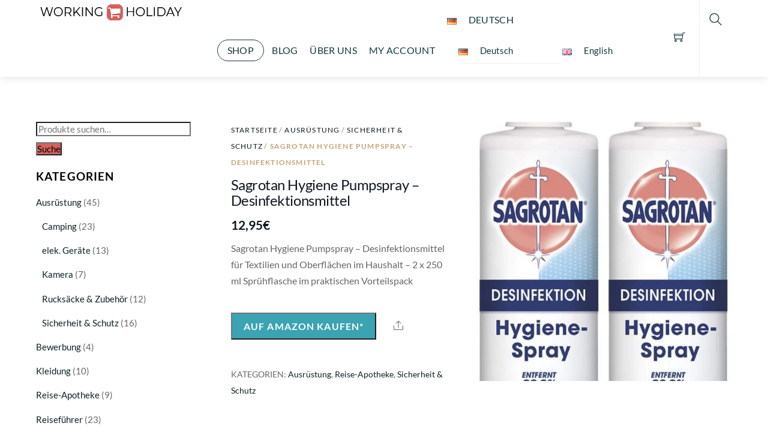

--- FILE ---
content_type: text/html; charset=UTF-8
request_url: https://de.workingholiday.shop/product/sagrotan-hygiene-pumpspray-desinfektionsmittel/
body_size: 22722
content:
<!DOCTYPE html>
<html lang="de-DE">
    <head>
	        <meta charset="UTF-8">
        <meta name="viewport" content="width=device-width, initial-scale=1, minimum-scale=1">
        <style id="tb_inline_styles" data-no-optimize="1">.tb_animation_on{overflow-x:hidden}.themify_builder .wow{visibility:hidden;animation-fill-mode:both}[data-tf-animation]{will-change:transform,opacity,visibility}.themify_builder .tf_lax_done{transition-duration:.8s;transition-timing-function:cubic-bezier(.165,.84,.44,1)}[data-sticky-active].tb_sticky_scroll_active{z-index:1}[data-sticky-active].tb_sticky_scroll_active .hide-on-stick{display:none}@media(min-width:1281px){.hide-desktop{width:0!important;height:0!important;padding:0!important;visibility:hidden!important;margin:0!important;display:table-column!important;background:0!important;content-visibility:hidden;overflow:hidden!important}}@media(min-width:769px) and (max-width:1280px){.hide-tablet_landscape{width:0!important;height:0!important;padding:0!important;visibility:hidden!important;margin:0!important;display:table-column!important;background:0!important;content-visibility:hidden;overflow:hidden!important}}@media(min-width:681px) and (max-width:768px){.hide-tablet{width:0!important;height:0!important;padding:0!important;visibility:hidden!important;margin:0!important;display:table-column!important;background:0!important;content-visibility:hidden;overflow:hidden!important}}@media(max-width:680px){.hide-mobile{width:0!important;height:0!important;padding:0!important;visibility:hidden!important;margin:0!important;display:table-column!important;background:0!important;content-visibility:hidden;overflow:hidden!important}}@media(max-width:768px){div.module-gallery-grid{--galn:var(--galt)}}@media(max-width:680px){
                .themify_map.tf_map_loaded{width:100%!important}
                .ui.builder_button,.ui.nav li a{padding:.525em 1.15em}
                .fullheight>.row_inner:not(.tb_col_count_1){min-height:0}
                div.module-gallery-grid{--galn:var(--galm);gap:8px}
            }</style><noscript><style>.themify_builder .wow,.wow .tf_lazy{visibility:visible!important}</style></noscript>            <style id="tf_lazy_style" data-no-optimize="1">
                .tf_svg_lazy{
                    content-visibility:auto;
                    background-size:100% 25%!important;
                    background-repeat:no-repeat!important;
                    background-position:0 0, 0 33.4%,0 66.6%,0 100%!important;
                    transition:filter .3s linear!important;
                    filter:blur(25px)!important;                    transform:translateZ(0)
                }
                .tf_svg_lazy_loaded{
                    filter:blur(0)!important
                }
                [data-lazy]:is(.module,.module_row:not(.tb_first)),.module[data-lazy] .ui,.module_row[data-lazy]:not(.tb_first):is(>.row_inner,.module_column[data-lazy],.module_subrow[data-lazy]){
                    background-image:none!important
                }
            </style>
            <noscript>
                <style>
                    .tf_svg_lazy{
                        display:none!important
                    }
                </style>
            </noscript>
                    <style id="tf_lazy_common" data-no-optimize="1">
                        img{
                max-width:100%;
                height:auto
            }
                                    :where(.tf_in_flx,.tf_flx){display:inline-flex;flex-wrap:wrap;place-items:center}
            .tf_fa,:is(em,i) tf-lottie{display:inline-block;vertical-align:middle}:is(em,i) tf-lottie{width:1.5em;height:1.5em}.tf_fa{width:1em;height:1em;stroke-width:0;stroke:currentColor;overflow:visible;fill:currentColor;pointer-events:none;text-rendering:optimizeSpeed;buffered-rendering:static}#tf_svg symbol{overflow:visible}:where(.tf_lazy){position:relative;visibility:visible;display:block;opacity:.3}.wow .tf_lazy:not(.tf_swiper-slide){visibility:hidden;opacity:1}div.tf_audio_lazy audio{visibility:hidden;height:0;display:inline}.mejs-container{visibility:visible}.tf_iframe_lazy{transition:opacity .3s ease-in-out;min-height:10px}:where(.tf_flx),.tf_swiper-wrapper{display:flex}.tf_swiper-slide{flex-shrink:0;opacity:0;width:100%;height:100%}.tf_swiper-wrapper>br,.tf_lazy.tf_swiper-wrapper .tf_lazy:after,.tf_lazy.tf_swiper-wrapper .tf_lazy:before{display:none}.tf_lazy:after,.tf_lazy:before{content:'';display:inline-block;position:absolute;width:10px!important;height:10px!important;margin:0 3px;top:50%!important;inset-inline:auto 50%!important;border-radius:100%;background-color:currentColor;visibility:visible;animation:tf-hrz-loader infinite .75s cubic-bezier(.2,.68,.18,1.08)}.tf_lazy:after{width:6px!important;height:6px!important;inset-inline:50% auto!important;margin-top:3px;animation-delay:-.4s}@keyframes tf-hrz-loader{0%,100%{transform:scale(1);opacity:1}50%{transform:scale(.1);opacity:.6}}.tf_lazy_lightbox{position:fixed;background:rgba(11,11,11,.8);color:#ccc;top:0;left:0;display:flex;align-items:center;justify-content:center;z-index:999}.tf_lazy_lightbox .tf_lazy:after,.tf_lazy_lightbox .tf_lazy:before{background:#fff}.tf_vd_lazy,tf-lottie{display:flex;flex-wrap:wrap}tf-lottie{aspect-ratio:1.777}.tf_w.tf_vd_lazy video{width:100%;height:auto;position:static;object-fit:cover}
        </style>
        <link type="image/png" href="https://de.workingholiday.shop/wp-content/uploads/2020/07/Working-Holiday-Shop-Favicon-34x34-1.png" rel="apple-touch-icon" /><link type="image/png" href="https://de.workingholiday.shop/wp-content/uploads/2020/07/Working-Holiday-Shop-Favicon-34x34-1.png" rel="icon" /><title>Sagrotan Hygiene Pumpspray – Desinfektionsmittel &#8211; Working Holiday Shop DE</title>
<script type="text/template" id="tmpl-variation-template">
	<div class="woocommerce-variation-description">{{{ data.variation.variation_description }}}</div>
	<div class="woocommerce-variation-price">{{{ data.variation.price_html }}}</div>
	<div class="woocommerce-variation-availability">{{{ data.variation.availability_html }}}</div>
</script>
<script type="text/template" id="tmpl-unavailable-variation-template">
	<p role="alert">Dieses Produkt ist leider nicht verfügbar. Bitte wähle eine andere Kombination.</p>
</script>
<meta name='robots' content='max-image-preview:large' />
<link rel="alternate" type="application/rss+xml" title="Working Holiday Shop DE &raquo; Feed" href="https://de.workingholiday.shop/feed/" />
<link rel="alternate" type="application/rss+xml" title="Working Holiday Shop DE &raquo; Kommentar-Feed" href="https://de.workingholiday.shop/comments/feed/" />
<link rel="alternate" type="application/rss+xml" title="Working Holiday Shop DE &raquo; Sagrotan Hygiene Pumpspray – Desinfektionsmittel-Kommentar-Feed" href="https://de.workingholiday.shop/product/sagrotan-hygiene-pumpspray-desinfektionsmittel/feed/" />
<style id='global-styles-inline-css'>
:root{--wp--preset--aspect-ratio--square: 1;--wp--preset--aspect-ratio--4-3: 4/3;--wp--preset--aspect-ratio--3-4: 3/4;--wp--preset--aspect-ratio--3-2: 3/2;--wp--preset--aspect-ratio--2-3: 2/3;--wp--preset--aspect-ratio--16-9: 16/9;--wp--preset--aspect-ratio--9-16: 9/16;--wp--preset--color--black: #000000;--wp--preset--color--cyan-bluish-gray: #abb8c3;--wp--preset--color--white: #ffffff;--wp--preset--color--pale-pink: #f78da7;--wp--preset--color--vivid-red: #cf2e2e;--wp--preset--color--luminous-vivid-orange: #ff6900;--wp--preset--color--luminous-vivid-amber: #fcb900;--wp--preset--color--light-green-cyan: #7bdcb5;--wp--preset--color--vivid-green-cyan: #00d084;--wp--preset--color--pale-cyan-blue: #8ed1fc;--wp--preset--color--vivid-cyan-blue: #0693e3;--wp--preset--color--vivid-purple: #9b51e0;--wp--preset--gradient--vivid-cyan-blue-to-vivid-purple: linear-gradient(135deg,rgba(6,147,227,1) 0%,rgb(155,81,224) 100%);--wp--preset--gradient--light-green-cyan-to-vivid-green-cyan: linear-gradient(135deg,rgb(122,220,180) 0%,rgb(0,208,130) 100%);--wp--preset--gradient--luminous-vivid-amber-to-luminous-vivid-orange: linear-gradient(135deg,rgba(252,185,0,1) 0%,rgba(255,105,0,1) 100%);--wp--preset--gradient--luminous-vivid-orange-to-vivid-red: linear-gradient(135deg,rgba(255,105,0,1) 0%,rgb(207,46,46) 100%);--wp--preset--gradient--very-light-gray-to-cyan-bluish-gray: linear-gradient(135deg,rgb(238,238,238) 0%,rgb(169,184,195) 100%);--wp--preset--gradient--cool-to-warm-spectrum: linear-gradient(135deg,rgb(74,234,220) 0%,rgb(151,120,209) 20%,rgb(207,42,186) 40%,rgb(238,44,130) 60%,rgb(251,105,98) 80%,rgb(254,248,76) 100%);--wp--preset--gradient--blush-light-purple: linear-gradient(135deg,rgb(255,206,236) 0%,rgb(152,150,240) 100%);--wp--preset--gradient--blush-bordeaux: linear-gradient(135deg,rgb(254,205,165) 0%,rgb(254,45,45) 50%,rgb(107,0,62) 100%);--wp--preset--gradient--luminous-dusk: linear-gradient(135deg,rgb(255,203,112) 0%,rgb(199,81,192) 50%,rgb(65,88,208) 100%);--wp--preset--gradient--pale-ocean: linear-gradient(135deg,rgb(255,245,203) 0%,rgb(182,227,212) 50%,rgb(51,167,181) 100%);--wp--preset--gradient--electric-grass: linear-gradient(135deg,rgb(202,248,128) 0%,rgb(113,206,126) 100%);--wp--preset--gradient--midnight: linear-gradient(135deg,rgb(2,3,129) 0%,rgb(40,116,252) 100%);--wp--preset--font-size--small: 13px;--wp--preset--font-size--medium: 20px;--wp--preset--font-size--large: 36px;--wp--preset--font-size--x-large: 42px;--wp--preset--font-family--inter: "Inter", sans-serif;--wp--preset--font-family--cardo: Cardo;--wp--preset--spacing--20: 0.44rem;--wp--preset--spacing--30: 0.67rem;--wp--preset--spacing--40: 1rem;--wp--preset--spacing--50: 1.5rem;--wp--preset--spacing--60: 2.25rem;--wp--preset--spacing--70: 3.38rem;--wp--preset--spacing--80: 5.06rem;--wp--preset--shadow--natural: 6px 6px 9px rgba(0, 0, 0, 0.2);--wp--preset--shadow--deep: 12px 12px 50px rgba(0, 0, 0, 0.4);--wp--preset--shadow--sharp: 6px 6px 0px rgba(0, 0, 0, 0.2);--wp--preset--shadow--outlined: 6px 6px 0px -3px rgba(255, 255, 255, 1), 6px 6px rgba(0, 0, 0, 1);--wp--preset--shadow--crisp: 6px 6px 0px rgba(0, 0, 0, 1);}:where(body) { margin: 0; }.wp-site-blocks > .alignleft { float: left; margin-right: 2em; }.wp-site-blocks > .alignright { float: right; margin-left: 2em; }.wp-site-blocks > .aligncenter { justify-content: center; margin-left: auto; margin-right: auto; }:where(.wp-site-blocks) > * { margin-block-start: 24px; margin-block-end: 0; }:where(.wp-site-blocks) > :first-child { margin-block-start: 0; }:where(.wp-site-blocks) > :last-child { margin-block-end: 0; }:root { --wp--style--block-gap: 24px; }:root :where(.is-layout-flow) > :first-child{margin-block-start: 0;}:root :where(.is-layout-flow) > :last-child{margin-block-end: 0;}:root :where(.is-layout-flow) > *{margin-block-start: 24px;margin-block-end: 0;}:root :where(.is-layout-constrained) > :first-child{margin-block-start: 0;}:root :where(.is-layout-constrained) > :last-child{margin-block-end: 0;}:root :where(.is-layout-constrained) > *{margin-block-start: 24px;margin-block-end: 0;}:root :where(.is-layout-flex){gap: 24px;}:root :where(.is-layout-grid){gap: 24px;}.is-layout-flow > .alignleft{float: left;margin-inline-start: 0;margin-inline-end: 2em;}.is-layout-flow > .alignright{float: right;margin-inline-start: 2em;margin-inline-end: 0;}.is-layout-flow > .aligncenter{margin-left: auto !important;margin-right: auto !important;}.is-layout-constrained > .alignleft{float: left;margin-inline-start: 0;margin-inline-end: 2em;}.is-layout-constrained > .alignright{float: right;margin-inline-start: 2em;margin-inline-end: 0;}.is-layout-constrained > .aligncenter{margin-left: auto !important;margin-right: auto !important;}.is-layout-constrained > :where(:not(.alignleft):not(.alignright):not(.alignfull)){margin-left: auto !important;margin-right: auto !important;}body .is-layout-flex{display: flex;}.is-layout-flex{flex-wrap: wrap;align-items: center;}.is-layout-flex > :is(*, div){margin: 0;}body .is-layout-grid{display: grid;}.is-layout-grid > :is(*, div){margin: 0;}body{padding-top: 0px;padding-right: 0px;padding-bottom: 0px;padding-left: 0px;}a:where(:not(.wp-element-button)){text-decoration: underline;}:root :where(.wp-element-button, .wp-block-button__link){background-color: #32373c;border-width: 0;color: #fff;font-family: inherit;font-size: inherit;line-height: inherit;padding: calc(0.667em + 2px) calc(1.333em + 2px);text-decoration: none;}.has-black-color{color: var(--wp--preset--color--black) !important;}.has-cyan-bluish-gray-color{color: var(--wp--preset--color--cyan-bluish-gray) !important;}.has-white-color{color: var(--wp--preset--color--white) !important;}.has-pale-pink-color{color: var(--wp--preset--color--pale-pink) !important;}.has-vivid-red-color{color: var(--wp--preset--color--vivid-red) !important;}.has-luminous-vivid-orange-color{color: var(--wp--preset--color--luminous-vivid-orange) !important;}.has-luminous-vivid-amber-color{color: var(--wp--preset--color--luminous-vivid-amber) !important;}.has-light-green-cyan-color{color: var(--wp--preset--color--light-green-cyan) !important;}.has-vivid-green-cyan-color{color: var(--wp--preset--color--vivid-green-cyan) !important;}.has-pale-cyan-blue-color{color: var(--wp--preset--color--pale-cyan-blue) !important;}.has-vivid-cyan-blue-color{color: var(--wp--preset--color--vivid-cyan-blue) !important;}.has-vivid-purple-color{color: var(--wp--preset--color--vivid-purple) !important;}.has-black-background-color{background-color: var(--wp--preset--color--black) !important;}.has-cyan-bluish-gray-background-color{background-color: var(--wp--preset--color--cyan-bluish-gray) !important;}.has-white-background-color{background-color: var(--wp--preset--color--white) !important;}.has-pale-pink-background-color{background-color: var(--wp--preset--color--pale-pink) !important;}.has-vivid-red-background-color{background-color: var(--wp--preset--color--vivid-red) !important;}.has-luminous-vivid-orange-background-color{background-color: var(--wp--preset--color--luminous-vivid-orange) !important;}.has-luminous-vivid-amber-background-color{background-color: var(--wp--preset--color--luminous-vivid-amber) !important;}.has-light-green-cyan-background-color{background-color: var(--wp--preset--color--light-green-cyan) !important;}.has-vivid-green-cyan-background-color{background-color: var(--wp--preset--color--vivid-green-cyan) !important;}.has-pale-cyan-blue-background-color{background-color: var(--wp--preset--color--pale-cyan-blue) !important;}.has-vivid-cyan-blue-background-color{background-color: var(--wp--preset--color--vivid-cyan-blue) !important;}.has-vivid-purple-background-color{background-color: var(--wp--preset--color--vivid-purple) !important;}.has-black-border-color{border-color: var(--wp--preset--color--black) !important;}.has-cyan-bluish-gray-border-color{border-color: var(--wp--preset--color--cyan-bluish-gray) !important;}.has-white-border-color{border-color: var(--wp--preset--color--white) !important;}.has-pale-pink-border-color{border-color: var(--wp--preset--color--pale-pink) !important;}.has-vivid-red-border-color{border-color: var(--wp--preset--color--vivid-red) !important;}.has-luminous-vivid-orange-border-color{border-color: var(--wp--preset--color--luminous-vivid-orange) !important;}.has-luminous-vivid-amber-border-color{border-color: var(--wp--preset--color--luminous-vivid-amber) !important;}.has-light-green-cyan-border-color{border-color: var(--wp--preset--color--light-green-cyan) !important;}.has-vivid-green-cyan-border-color{border-color: var(--wp--preset--color--vivid-green-cyan) !important;}.has-pale-cyan-blue-border-color{border-color: var(--wp--preset--color--pale-cyan-blue) !important;}.has-vivid-cyan-blue-border-color{border-color: var(--wp--preset--color--vivid-cyan-blue) !important;}.has-vivid-purple-border-color{border-color: var(--wp--preset--color--vivid-purple) !important;}.has-vivid-cyan-blue-to-vivid-purple-gradient-background{background: var(--wp--preset--gradient--vivid-cyan-blue-to-vivid-purple) !important;}.has-light-green-cyan-to-vivid-green-cyan-gradient-background{background: var(--wp--preset--gradient--light-green-cyan-to-vivid-green-cyan) !important;}.has-luminous-vivid-amber-to-luminous-vivid-orange-gradient-background{background: var(--wp--preset--gradient--luminous-vivid-amber-to-luminous-vivid-orange) !important;}.has-luminous-vivid-orange-to-vivid-red-gradient-background{background: var(--wp--preset--gradient--luminous-vivid-orange-to-vivid-red) !important;}.has-very-light-gray-to-cyan-bluish-gray-gradient-background{background: var(--wp--preset--gradient--very-light-gray-to-cyan-bluish-gray) !important;}.has-cool-to-warm-spectrum-gradient-background{background: var(--wp--preset--gradient--cool-to-warm-spectrum) !important;}.has-blush-light-purple-gradient-background{background: var(--wp--preset--gradient--blush-light-purple) !important;}.has-blush-bordeaux-gradient-background{background: var(--wp--preset--gradient--blush-bordeaux) !important;}.has-luminous-dusk-gradient-background{background: var(--wp--preset--gradient--luminous-dusk) !important;}.has-pale-ocean-gradient-background{background: var(--wp--preset--gradient--pale-ocean) !important;}.has-electric-grass-gradient-background{background: var(--wp--preset--gradient--electric-grass) !important;}.has-midnight-gradient-background{background: var(--wp--preset--gradient--midnight) !important;}.has-small-font-size{font-size: var(--wp--preset--font-size--small) !important;}.has-medium-font-size{font-size: var(--wp--preset--font-size--medium) !important;}.has-large-font-size{font-size: var(--wp--preset--font-size--large) !important;}.has-x-large-font-size{font-size: var(--wp--preset--font-size--x-large) !important;}.has-inter-font-family{font-family: var(--wp--preset--font-family--inter) !important;}.has-cardo-font-family{font-family: var(--wp--preset--font-family--cardo) !important;}
:root :where(.wp-block-pullquote){font-size: 1.5em;line-height: 1.6;}
</style>
<link rel="preload" href="https://de.workingholiday.shop/wp-content/plugins/menu-image/includes/css/menu-image.css?ver=3.11" as="style"><link rel='stylesheet' id='menu-image-css' href='https://de.workingholiday.shop/wp-content/plugins/menu-image/includes/css/menu-image.css?ver=3.11' media='all' />
<link rel="preload" href="https://de.workingholiday.shop/wp-includes/css/dashicons.min.css?ver=6.6.4" as="style"><link rel='stylesheet' id='dashicons-css' href='https://de.workingholiday.shop/wp-includes/css/dashicons.min.css?ver=6.6.4' media='all' />
<style id='woocommerce-inline-inline-css'>
.woocommerce form .form-row .required { visibility: visible; }
</style>
<link rel="preload" href="https://de.workingholiday.shop/wp-content/plugins/woo-paypalplus/public/css/front.min.css?ver=1599227952" as="style" media="screen"><link rel='stylesheet' id='paypalplus-woocommerce-front-css' href='https://de.workingholiday.shop/wp-content/plugins/woo-paypalplus/public/css/front.min.css?ver=1599227952' media='screen' />
<link rel="preload" href="https://de.workingholiday.shop/wp-content/plugins/woo-checkout-for-digital-goods/public/css/woo-checkout-for-digital-goods-public.css?ver=3.8.0" as="style"><link rel='stylesheet' id='woo-checkout-for-digital-goods-css' href='https://de.workingholiday.shop/wp-content/plugins/woo-checkout-for-digital-goods/public/css/woo-checkout-for-digital-goods-public.css?ver=3.8.0' media='all' />
<link rel="preload" href="https://de.workingholiday.shop/wp-content/plugins/woocommerce-gateway-stripe/assets/css/stripe-styles.css?ver=8.7.0" as="style"><link rel='stylesheet' id='stripe_styles-css' href='https://de.workingholiday.shop/wp-content/plugins/woocommerce-gateway-stripe/assets/css/stripe-styles.css?ver=8.7.0' media='all' />
<link rel="preload" href="https://de.workingholiday.shop/wp-content/plugins/woocommerce-product-bundles/assets/css/frontend/woocommerce.css?ver=6.7.2" as="style"><link rel='stylesheet' id='wc-bundle-style-css' href='https://de.workingholiday.shop/wp-content/plugins/woocommerce-product-bundles/assets/css/frontend/woocommerce.css?ver=6.7.2' media='all' />
<script src="https://de.workingholiday.shop/wp-includes/js/jquery/jquery.min.js?ver=3.7.1" id="jquery-core-js"></script>
<script src="https://de.workingholiday.shop/wp-content/plugins/woocommerce/assets/js/frontend/single-product.min.js?ver=9.3.5" id="wc-single-product-js" defer data-wp-strategy="defer"></script>
<script src="https://de.workingholiday.shop/wp-content/plugins/woo-checkout-for-digital-goods/public/js/woo-checkout-for-digital-goods-public.js?ver=3.8.0" id="woo-checkout-for-digital-goods-js"></script>
<script id="kk-script-js-extra">
var fetchCartItems = {"ajax_url":"https:\/\/de.workingholiday.shop\/wp-admin\/admin-ajax.php","action":"kk_wc_fetchcartitems","nonce":"1f03aa6f76","currency":"EUR"};
</script>
<script src="https://de.workingholiday.shop/wp-content/plugins/kliken-marketing-for-google/assets/kk-script.js?ver=6.6.4" id="kk-script-js"></script>
<script id="woocommerce-tokenization-form-js-extra">
var wc_tokenization_form_params = {"is_registration_required":"","is_logged_in":""};
</script>
<script src="https://de.workingholiday.shop/wp-content/plugins/woocommerce/assets/js/frontend/tokenization-form.min.js?ver=9.3.5" id="woocommerce-tokenization-form-js"></script>
<script src="https://de.workingholiday.shop/wp-content/plugins/woocommerce/assets/js/jquery-blockui/jquery.blockUI.min.js?ver=2.7.0-wc.9.3.5" id="jquery-blockui-js" defer data-wp-strategy="defer"></script>
<link rel="https://api.w.org/" href="https://de.workingholiday.shop/wp-json/" /><link rel="alternate" title="JSON" type="application/json" href="https://de.workingholiday.shop/wp-json/wp/v2/product/220" /><link rel="EditURI" type="application/rsd+xml" title="RSD" href="https://de.workingholiday.shop/xmlrpc.php?rsd" />
<meta name="generator" content="WordPress 6.6.4" />
<meta name="generator" content="WooCommerce 9.3.5" />
<link rel="canonical" href="https://de.workingholiday.shop/product/sagrotan-hygiene-pumpspray-desinfektionsmittel/" />
<link rel='shortlink' href='https://de.workingholiday.shop/?p=220' />
<link rel="alternate" title="oEmbed (JSON)" type="application/json+oembed" href="https://de.workingholiday.shop/wp-json/oembed/1.0/embed?url=https%3A%2F%2Fde.workingholiday.shop%2Fproduct%2Fsagrotan-hygiene-pumpspray-desinfektionsmittel%2F" />
<link rel="alternate" title="oEmbed (XML)" type="text/xml+oembed" href="https://de.workingholiday.shop/wp-json/oembed/1.0/embed?url=https%3A%2F%2Fde.workingholiday.shop%2Fproduct%2Fsagrotan-hygiene-pumpspray-desinfektionsmittel%2F&#038;format=xml" />
	<noscript><style>.woocommerce-product-gallery{ opacity: 1 !important; }</style></noscript>
	<style id='wp-fonts-local'>
@font-face{font-family:Inter;font-style:normal;font-weight:300 900;font-display:fallback;src:url('https://de.workingholiday.shop/wp-content/plugins/woocommerce/assets/fonts/Inter-VariableFont_slnt,wght.woff2') format('woff2');font-stretch:normal;}
@font-face{font-family:Cardo;font-style:normal;font-weight:400;font-display:fallback;src:url('https://de.workingholiday.shop/wp-content/plugins/woocommerce/assets/fonts/cardo_normal_400.woff2') format('woff2');}
</style>
<link rel="preload" href="https://de.workingholiday.shop/wp-content/themes/themify-shoppe/js/modules/wc/single-slider.js?ver=7.7.6" as="script" fetchpriority="low"><link rel="prefetch" href="https://de.workingholiday.shop/wp-content/themes/themify-shoppe/themify/css/modules/swiper/swiper.css?ver=7.8.7" as="style"><link rel="prefetch" href="https://de.workingholiday.shop/wp-content/themes/themify-shoppe/themify/js/modules/themify-carousel.js?ver=7.8.7" as="script" fetchpriority="low"><link rel="prefetch" href="https://de.workingholiday.shop/wp-content/themes/themify-shoppe/themify/js/modules/swiper/swiper.min.js?ver=7.8.7" as="script" fetchpriority="low"><link rel="prefetch" href="https://de.workingholiday.shop/wp-content/themes/themify-shoppe/js/themify-script.js?ver=7.7.6" as="script" fetchpriority="low"><link rel="prefetch" href="https://de.workingholiday.shop/wp-content/themes/themify-shoppe/themify/js/modules/themify-sidemenu.js?ver=7.8.7" as="script" fetchpriority="low"><link rel="preload" href="https://de.workingholiday.shop/wp-content/themes/themify-shoppe/js/modules/themify-shop.js?ver=7.7.6" as="script" fetchpriority="low"><link rel="preload" href="https://de.workingholiday.shop/wp-content/uploads/2020/07/20200722_Working-Holiday-Shop-LOGO_x250x31.png" as="image"><style id="tf_gf_fonts_style">@font-face{font-family:'Caveat Brush';font-display:swap;src:url(https://fonts.gstatic.com/s/caveatbrush/v12/EYq0maZfwr9S9-ETZc3fKXt8UrOS43o.woff2) format('woff2');unicode-range:U+0100-02BA,U+02BD-02C5,U+02C7-02CC,U+02CE-02D7,U+02DD-02FF,U+0304,U+0308,U+0329,U+1D00-1DBF,U+1E00-1E9F,U+1EF2-1EFF,U+2020,U+20A0-20AB,U+20AD-20C0,U+2113,U+2C60-2C7F,U+A720-A7FF;}@font-face{font-family:'Caveat Brush';font-display:swap;src:url(https://fonts.gstatic.com/s/caveatbrush/v12/EYq0maZfwr9S9-ETZc3fKXt8XLOS.woff2) format('woff2');unicode-range:U+0000-00FF,U+0131,U+0152-0153,U+02BB-02BC,U+02C6,U+02DA,U+02DC,U+0304,U+0308,U+0329,U+2000-206F,U+20AC,U+2122,U+2191,U+2193,U+2212,U+2215,U+FEFF,U+FFFD;}@font-face{font-family:'Lato';font-style:italic;font-weight:300;font-display:swap;src:url(https://fonts.gstatic.com/s/lato/v25/S6u_w4BMUTPHjxsI9w2_FQft1dw.woff2) format('woff2');unicode-range:U+0100-02BA,U+02BD-02C5,U+02C7-02CC,U+02CE-02D7,U+02DD-02FF,U+0304,U+0308,U+0329,U+1D00-1DBF,U+1E00-1E9F,U+1EF2-1EFF,U+2020,U+20A0-20AB,U+20AD-20C0,U+2113,U+2C60-2C7F,U+A720-A7FF;}@font-face{font-family:'Lato';font-style:italic;font-weight:300;font-display:swap;src:url(https://fonts.gstatic.com/s/lato/v25/S6u_w4BMUTPHjxsI9w2_Gwft.woff2) format('woff2');unicode-range:U+0000-00FF,U+0131,U+0152-0153,U+02BB-02BC,U+02C6,U+02DA,U+02DC,U+0304,U+0308,U+0329,U+2000-206F,U+20AC,U+2122,U+2191,U+2193,U+2212,U+2215,U+FEFF,U+FFFD;}@font-face{font-family:'Lato';font-style:italic;font-display:swap;src:url(https://fonts.gstatic.com/s/lato/v25/S6u8w4BMUTPHjxsAUi-qJCY.woff2) format('woff2');unicode-range:U+0100-02BA,U+02BD-02C5,U+02C7-02CC,U+02CE-02D7,U+02DD-02FF,U+0304,U+0308,U+0329,U+1D00-1DBF,U+1E00-1E9F,U+1EF2-1EFF,U+2020,U+20A0-20AB,U+20AD-20C0,U+2113,U+2C60-2C7F,U+A720-A7FF;}@font-face{font-family:'Lato';font-style:italic;font-display:swap;src:url(https://fonts.gstatic.com/s/lato/v25/S6u8w4BMUTPHjxsAXC-q.woff2) format('woff2');unicode-range:U+0000-00FF,U+0131,U+0152-0153,U+02BB-02BC,U+02C6,U+02DA,U+02DC,U+0304,U+0308,U+0329,U+2000-206F,U+20AC,U+2122,U+2191,U+2193,U+2212,U+2215,U+FEFF,U+FFFD;}@font-face{font-family:'Lato';font-style:italic;font-weight:700;font-display:swap;src:url(https://fonts.gstatic.com/s/lato/v25/S6u_w4BMUTPHjxsI5wq_FQft1dw.woff2) format('woff2');unicode-range:U+0100-02BA,U+02BD-02C5,U+02C7-02CC,U+02CE-02D7,U+02DD-02FF,U+0304,U+0308,U+0329,U+1D00-1DBF,U+1E00-1E9F,U+1EF2-1EFF,U+2020,U+20A0-20AB,U+20AD-20C0,U+2113,U+2C60-2C7F,U+A720-A7FF;}@font-face{font-family:'Lato';font-style:italic;font-weight:700;font-display:swap;src:url(https://fonts.gstatic.com/s/lato/v25/S6u_w4BMUTPHjxsI5wq_Gwft.woff2) format('woff2');unicode-range:U+0000-00FF,U+0131,U+0152-0153,U+02BB-02BC,U+02C6,U+02DA,U+02DC,U+0304,U+0308,U+0329,U+2000-206F,U+20AC,U+2122,U+2191,U+2193,U+2212,U+2215,U+FEFF,U+FFFD;}@font-face{font-family:'Lato';font-style:italic;font-weight:900;font-display:swap;src:url(https://fonts.gstatic.com/s/lato/v25/S6u_w4BMUTPHjxsI3wi_FQft1dw.woff2) format('woff2');unicode-range:U+0100-02BA,U+02BD-02C5,U+02C7-02CC,U+02CE-02D7,U+02DD-02FF,U+0304,U+0308,U+0329,U+1D00-1DBF,U+1E00-1E9F,U+1EF2-1EFF,U+2020,U+20A0-20AB,U+20AD-20C0,U+2113,U+2C60-2C7F,U+A720-A7FF;}@font-face{font-family:'Lato';font-style:italic;font-weight:900;font-display:swap;src:url(https://fonts.gstatic.com/s/lato/v25/S6u_w4BMUTPHjxsI3wi_Gwft.woff2) format('woff2');unicode-range:U+0000-00FF,U+0131,U+0152-0153,U+02BB-02BC,U+02C6,U+02DA,U+02DC,U+0304,U+0308,U+0329,U+2000-206F,U+20AC,U+2122,U+2191,U+2193,U+2212,U+2215,U+FEFF,U+FFFD;}@font-face{font-family:'Lato';font-weight:300;font-display:swap;src:url(https://fonts.gstatic.com/s/lato/v25/S6u9w4BMUTPHh7USSwaPGR_p.woff2) format('woff2');unicode-range:U+0100-02BA,U+02BD-02C5,U+02C7-02CC,U+02CE-02D7,U+02DD-02FF,U+0304,U+0308,U+0329,U+1D00-1DBF,U+1E00-1E9F,U+1EF2-1EFF,U+2020,U+20A0-20AB,U+20AD-20C0,U+2113,U+2C60-2C7F,U+A720-A7FF;}@font-face{font-family:'Lato';font-weight:300;font-display:swap;src:url(https://fonts.gstatic.com/s/lato/v25/S6u9w4BMUTPHh7USSwiPGQ.woff2) format('woff2');unicode-range:U+0000-00FF,U+0131,U+0152-0153,U+02BB-02BC,U+02C6,U+02DA,U+02DC,U+0304,U+0308,U+0329,U+2000-206F,U+20AC,U+2122,U+2191,U+2193,U+2212,U+2215,U+FEFF,U+FFFD;}@font-face{font-family:'Lato';font-display:swap;src:url(https://fonts.gstatic.com/s/lato/v25/S6uyw4BMUTPHjxAwXjeu.woff2) format('woff2');unicode-range:U+0100-02BA,U+02BD-02C5,U+02C7-02CC,U+02CE-02D7,U+02DD-02FF,U+0304,U+0308,U+0329,U+1D00-1DBF,U+1E00-1E9F,U+1EF2-1EFF,U+2020,U+20A0-20AB,U+20AD-20C0,U+2113,U+2C60-2C7F,U+A720-A7FF;}@font-face{font-family:'Lato';font-display:swap;src:url(https://fonts.gstatic.com/s/lato/v25/S6uyw4BMUTPHjx4wXg.woff2) format('woff2');unicode-range:U+0000-00FF,U+0131,U+0152-0153,U+02BB-02BC,U+02C6,U+02DA,U+02DC,U+0304,U+0308,U+0329,U+2000-206F,U+20AC,U+2122,U+2191,U+2193,U+2212,U+2215,U+FEFF,U+FFFD;}@font-face{font-family:'Lato';font-weight:700;font-display:swap;src:url(https://fonts.gstatic.com/s/lato/v25/S6u9w4BMUTPHh6UVSwaPGR_p.woff2) format('woff2');unicode-range:U+0100-02BA,U+02BD-02C5,U+02C7-02CC,U+02CE-02D7,U+02DD-02FF,U+0304,U+0308,U+0329,U+1D00-1DBF,U+1E00-1E9F,U+1EF2-1EFF,U+2020,U+20A0-20AB,U+20AD-20C0,U+2113,U+2C60-2C7F,U+A720-A7FF;}@font-face{font-family:'Lato';font-weight:700;font-display:swap;src:url(https://fonts.gstatic.com/s/lato/v25/S6u9w4BMUTPHh6UVSwiPGQ.woff2) format('woff2');unicode-range:U+0000-00FF,U+0131,U+0152-0153,U+02BB-02BC,U+02C6,U+02DA,U+02DC,U+0304,U+0308,U+0329,U+2000-206F,U+20AC,U+2122,U+2191,U+2193,U+2212,U+2215,U+FEFF,U+FFFD;}@font-face{font-family:'Lato';font-weight:900;font-display:swap;src:url(https://fonts.gstatic.com/s/lato/v25/S6u9w4BMUTPHh50XSwaPGR_p.woff2) format('woff2');unicode-range:U+0100-02BA,U+02BD-02C5,U+02C7-02CC,U+02CE-02D7,U+02DD-02FF,U+0304,U+0308,U+0329,U+1D00-1DBF,U+1E00-1E9F,U+1EF2-1EFF,U+2020,U+20A0-20AB,U+20AD-20C0,U+2113,U+2C60-2C7F,U+A720-A7FF;}@font-face{font-family:'Lato';font-weight:900;font-display:swap;src:url(https://fonts.gstatic.com/s/lato/v25/S6u9w4BMUTPHh50XSwiPGQ.woff2) format('woff2');unicode-range:U+0000-00FF,U+0131,U+0152-0153,U+02BB-02BC,U+02C6,U+02DA,U+02DC,U+0304,U+0308,U+0329,U+2000-206F,U+20AC,U+2122,U+2191,U+2193,U+2212,U+2215,U+FEFF,U+FFFD;}@font-face{font-family:'Libre Franklin';font-style:italic;font-weight:300;font-display:swap;src:url(https://fonts.gstatic.com/s/librefranklin/v20/jizBREVItHgc8qDIbSTKq4XkRiUa6zgTjmbI.woff2) format('woff2');unicode-range:U+0460-052F,U+1C80-1C8A,U+20B4,U+2DE0-2DFF,U+A640-A69F,U+FE2E-FE2F;}@font-face{font-family:'Libre Franklin';font-style:italic;font-weight:300;font-display:swap;src:url(https://fonts.gstatic.com/s/librefranklin/v20/jizBREVItHgc8qDIbSTKq4XkRiUa6zETjmbI.woff2) format('woff2');unicode-range:U+0301,U+0400-045F,U+0490-0491,U+04B0-04B1,U+2116;}@font-face{font-family:'Libre Franklin';font-style:italic;font-weight:300;font-display:swap;src:url(https://fonts.gstatic.com/s/librefranklin/v20/jizBREVItHgc8qDIbSTKq4XkRiUa6zoTjmbI.woff2) format('woff2');unicode-range:U+0102-0103,U+0110-0111,U+0128-0129,U+0168-0169,U+01A0-01A1,U+01AF-01B0,U+0300-0301,U+0303-0304,U+0308-0309,U+0323,U+0329,U+1EA0-1EF9,U+20AB;}@font-face{font-family:'Libre Franklin';font-style:italic;font-weight:300;font-display:swap;src:url(https://fonts.gstatic.com/s/librefranklin/v20/jizBREVItHgc8qDIbSTKq4XkRiUa6zsTjmbI.woff2) format('woff2');unicode-range:U+0100-02BA,U+02BD-02C5,U+02C7-02CC,U+02CE-02D7,U+02DD-02FF,U+0304,U+0308,U+0329,U+1D00-1DBF,U+1E00-1E9F,U+1EF2-1EFF,U+2020,U+20A0-20AB,U+20AD-20C0,U+2113,U+2C60-2C7F,U+A720-A7FF;}@font-face{font-family:'Libre Franklin';font-style:italic;font-weight:300;font-display:swap;src:url(https://fonts.gstatic.com/s/librefranklin/v20/jizBREVItHgc8qDIbSTKq4XkRiUa6zUTjg.woff2) format('woff2');unicode-range:U+0000-00FF,U+0131,U+0152-0153,U+02BB-02BC,U+02C6,U+02DA,U+02DC,U+0304,U+0308,U+0329,U+2000-206F,U+20AC,U+2122,U+2191,U+2193,U+2212,U+2215,U+FEFF,U+FFFD;}@font-face{font-family:'Libre Franklin';font-style:italic;font-display:swap;src:url(https://fonts.gstatic.com/s/librefranklin/v20/jizBREVItHgc8qDIbSTKq4XkRiUa6zgTjmbI.woff2) format('woff2');unicode-range:U+0460-052F,U+1C80-1C8A,U+20B4,U+2DE0-2DFF,U+A640-A69F,U+FE2E-FE2F;}@font-face{font-family:'Libre Franklin';font-style:italic;font-display:swap;src:url(https://fonts.gstatic.com/s/librefranklin/v20/jizBREVItHgc8qDIbSTKq4XkRiUa6zETjmbI.woff2) format('woff2');unicode-range:U+0301,U+0400-045F,U+0490-0491,U+04B0-04B1,U+2116;}@font-face{font-family:'Libre Franklin';font-style:italic;font-display:swap;src:url(https://fonts.gstatic.com/s/librefranklin/v20/jizBREVItHgc8qDIbSTKq4XkRiUa6zoTjmbI.woff2) format('woff2');unicode-range:U+0102-0103,U+0110-0111,U+0128-0129,U+0168-0169,U+01A0-01A1,U+01AF-01B0,U+0300-0301,U+0303-0304,U+0308-0309,U+0323,U+0329,U+1EA0-1EF9,U+20AB;}@font-face{font-family:'Libre Franklin';font-style:italic;font-display:swap;src:url(https://fonts.gstatic.com/s/librefranklin/v20/jizBREVItHgc8qDIbSTKq4XkRiUa6zsTjmbI.woff2) format('woff2');unicode-range:U+0100-02BA,U+02BD-02C5,U+02C7-02CC,U+02CE-02D7,U+02DD-02FF,U+0304,U+0308,U+0329,U+1D00-1DBF,U+1E00-1E9F,U+1EF2-1EFF,U+2020,U+20A0-20AB,U+20AD-20C0,U+2113,U+2C60-2C7F,U+A720-A7FF;}@font-face{font-family:'Libre Franklin';font-style:italic;font-display:swap;src:url(https://fonts.gstatic.com/s/librefranklin/v20/jizBREVItHgc8qDIbSTKq4XkRiUa6zUTjg.woff2) format('woff2');unicode-range:U+0000-00FF,U+0131,U+0152-0153,U+02BB-02BC,U+02C6,U+02DA,U+02DC,U+0304,U+0308,U+0329,U+2000-206F,U+20AC,U+2122,U+2191,U+2193,U+2212,U+2215,U+FEFF,U+FFFD;}@font-face{font-family:'Libre Franklin';font-style:italic;font-weight:500;font-display:swap;src:url(https://fonts.gstatic.com/s/librefranklin/v20/jizBREVItHgc8qDIbSTKq4XkRiUa6zgTjmbI.woff2) format('woff2');unicode-range:U+0460-052F,U+1C80-1C8A,U+20B4,U+2DE0-2DFF,U+A640-A69F,U+FE2E-FE2F;}@font-face{font-family:'Libre Franklin';font-style:italic;font-weight:500;font-display:swap;src:url(https://fonts.gstatic.com/s/librefranklin/v20/jizBREVItHgc8qDIbSTKq4XkRiUa6zETjmbI.woff2) format('woff2');unicode-range:U+0301,U+0400-045F,U+0490-0491,U+04B0-04B1,U+2116;}@font-face{font-family:'Libre Franklin';font-style:italic;font-weight:500;font-display:swap;src:url(https://fonts.gstatic.com/s/librefranklin/v20/jizBREVItHgc8qDIbSTKq4XkRiUa6zoTjmbI.woff2) format('woff2');unicode-range:U+0102-0103,U+0110-0111,U+0128-0129,U+0168-0169,U+01A0-01A1,U+01AF-01B0,U+0300-0301,U+0303-0304,U+0308-0309,U+0323,U+0329,U+1EA0-1EF9,U+20AB;}@font-face{font-family:'Libre Franklin';font-style:italic;font-weight:500;font-display:swap;src:url(https://fonts.gstatic.com/s/librefranklin/v20/jizBREVItHgc8qDIbSTKq4XkRiUa6zsTjmbI.woff2) format('woff2');unicode-range:U+0100-02BA,U+02BD-02C5,U+02C7-02CC,U+02CE-02D7,U+02DD-02FF,U+0304,U+0308,U+0329,U+1D00-1DBF,U+1E00-1E9F,U+1EF2-1EFF,U+2020,U+20A0-20AB,U+20AD-20C0,U+2113,U+2C60-2C7F,U+A720-A7FF;}@font-face{font-family:'Libre Franklin';font-style:italic;font-weight:500;font-display:swap;src:url(https://fonts.gstatic.com/s/librefranklin/v20/jizBREVItHgc8qDIbSTKq4XkRiUa6zUTjg.woff2) format('woff2');unicode-range:U+0000-00FF,U+0131,U+0152-0153,U+02BB-02BC,U+02C6,U+02DA,U+02DC,U+0304,U+0308,U+0329,U+2000-206F,U+20AC,U+2122,U+2191,U+2193,U+2212,U+2215,U+FEFF,U+FFFD;}@font-face{font-family:'Libre Franklin';font-style:italic;font-weight:600;font-display:swap;src:url(https://fonts.gstatic.com/s/librefranklin/v20/jizBREVItHgc8qDIbSTKq4XkRiUa6zgTjmbI.woff2) format('woff2');unicode-range:U+0460-052F,U+1C80-1C8A,U+20B4,U+2DE0-2DFF,U+A640-A69F,U+FE2E-FE2F;}@font-face{font-family:'Libre Franklin';font-style:italic;font-weight:600;font-display:swap;src:url(https://fonts.gstatic.com/s/librefranklin/v20/jizBREVItHgc8qDIbSTKq4XkRiUa6zETjmbI.woff2) format('woff2');unicode-range:U+0301,U+0400-045F,U+0490-0491,U+04B0-04B1,U+2116;}@font-face{font-family:'Libre Franklin';font-style:italic;font-weight:600;font-display:swap;src:url(https://fonts.gstatic.com/s/librefranklin/v20/jizBREVItHgc8qDIbSTKq4XkRiUa6zoTjmbI.woff2) format('woff2');unicode-range:U+0102-0103,U+0110-0111,U+0128-0129,U+0168-0169,U+01A0-01A1,U+01AF-01B0,U+0300-0301,U+0303-0304,U+0308-0309,U+0323,U+0329,U+1EA0-1EF9,U+20AB;}@font-face{font-family:'Libre Franklin';font-style:italic;font-weight:600;font-display:swap;src:url(https://fonts.gstatic.com/s/librefranklin/v20/jizBREVItHgc8qDIbSTKq4XkRiUa6zsTjmbI.woff2) format('woff2');unicode-range:U+0100-02BA,U+02BD-02C5,U+02C7-02CC,U+02CE-02D7,U+02DD-02FF,U+0304,U+0308,U+0329,U+1D00-1DBF,U+1E00-1E9F,U+1EF2-1EFF,U+2020,U+20A0-20AB,U+20AD-20C0,U+2113,U+2C60-2C7F,U+A720-A7FF;}@font-face{font-family:'Libre Franklin';font-style:italic;font-weight:600;font-display:swap;src:url(https://fonts.gstatic.com/s/librefranklin/v20/jizBREVItHgc8qDIbSTKq4XkRiUa6zUTjg.woff2) format('woff2');unicode-range:U+0000-00FF,U+0131,U+0152-0153,U+02BB-02BC,U+02C6,U+02DA,U+02DC,U+0304,U+0308,U+0329,U+2000-206F,U+20AC,U+2122,U+2191,U+2193,U+2212,U+2215,U+FEFF,U+FFFD;}@font-face{font-family:'Libre Franklin';font-style:italic;font-weight:700;font-display:swap;src:url(https://fonts.gstatic.com/s/librefranklin/v20/jizBREVItHgc8qDIbSTKq4XkRiUa6zgTjmbI.woff2) format('woff2');unicode-range:U+0460-052F,U+1C80-1C8A,U+20B4,U+2DE0-2DFF,U+A640-A69F,U+FE2E-FE2F;}@font-face{font-family:'Libre Franklin';font-style:italic;font-weight:700;font-display:swap;src:url(https://fonts.gstatic.com/s/librefranklin/v20/jizBREVItHgc8qDIbSTKq4XkRiUa6zETjmbI.woff2) format('woff2');unicode-range:U+0301,U+0400-045F,U+0490-0491,U+04B0-04B1,U+2116;}@font-face{font-family:'Libre Franklin';font-style:italic;font-weight:700;font-display:swap;src:url(https://fonts.gstatic.com/s/librefranklin/v20/jizBREVItHgc8qDIbSTKq4XkRiUa6zoTjmbI.woff2) format('woff2');unicode-range:U+0102-0103,U+0110-0111,U+0128-0129,U+0168-0169,U+01A0-01A1,U+01AF-01B0,U+0300-0301,U+0303-0304,U+0308-0309,U+0323,U+0329,U+1EA0-1EF9,U+20AB;}@font-face{font-family:'Libre Franklin';font-style:italic;font-weight:700;font-display:swap;src:url(https://fonts.gstatic.com/s/librefranklin/v20/jizBREVItHgc8qDIbSTKq4XkRiUa6zsTjmbI.woff2) format('woff2');unicode-range:U+0100-02BA,U+02BD-02C5,U+02C7-02CC,U+02CE-02D7,U+02DD-02FF,U+0304,U+0308,U+0329,U+1D00-1DBF,U+1E00-1E9F,U+1EF2-1EFF,U+2020,U+20A0-20AB,U+20AD-20C0,U+2113,U+2C60-2C7F,U+A720-A7FF;}@font-face{font-family:'Libre Franklin';font-style:italic;font-weight:700;font-display:swap;src:url(https://fonts.gstatic.com/s/librefranklin/v20/jizBREVItHgc8qDIbSTKq4XkRiUa6zUTjg.woff2) format('woff2');unicode-range:U+0000-00FF,U+0131,U+0152-0153,U+02BB-02BC,U+02C6,U+02DA,U+02DC,U+0304,U+0308,U+0329,U+2000-206F,U+20AC,U+2122,U+2191,U+2193,U+2212,U+2215,U+FEFF,U+FFFD;}@font-face{font-family:'Libre Franklin';font-weight:300;font-display:swap;src:url(https://fonts.gstatic.com/s/librefranklin/v20/jizDREVItHgc8qDIbSTKq4XkRiUS2zcLig.woff2) format('woff2');unicode-range:U+0460-052F,U+1C80-1C8A,U+20B4,U+2DE0-2DFF,U+A640-A69F,U+FE2E-FE2F;}@font-face{font-family:'Libre Franklin';font-weight:300;font-display:swap;src:url(https://fonts.gstatic.com/s/librefranklin/v20/jizDREVItHgc8qDIbSTKq4XkRiUb2zcLig.woff2) format('woff2');unicode-range:U+0301,U+0400-045F,U+0490-0491,U+04B0-04B1,U+2116;}@font-face{font-family:'Libre Franklin';font-weight:300;font-display:swap;src:url(https://fonts.gstatic.com/s/librefranklin/v20/jizDREVItHgc8qDIbSTKq4XkRiUQ2zcLig.woff2) format('woff2');unicode-range:U+0102-0103,U+0110-0111,U+0128-0129,U+0168-0169,U+01A0-01A1,U+01AF-01B0,U+0300-0301,U+0303-0304,U+0308-0309,U+0323,U+0329,U+1EA0-1EF9,U+20AB;}@font-face{font-family:'Libre Franklin';font-weight:300;font-display:swap;src:url(https://fonts.gstatic.com/s/librefranklin/v20/jizDREVItHgc8qDIbSTKq4XkRiUR2zcLig.woff2) format('woff2');unicode-range:U+0100-02BA,U+02BD-02C5,U+02C7-02CC,U+02CE-02D7,U+02DD-02FF,U+0304,U+0308,U+0329,U+1D00-1DBF,U+1E00-1E9F,U+1EF2-1EFF,U+2020,U+20A0-20AB,U+20AD-20C0,U+2113,U+2C60-2C7F,U+A720-A7FF;}@font-face{font-family:'Libre Franklin';font-weight:300;font-display:swap;src:url(https://fonts.gstatic.com/s/librefranklin/v20/jizDREVItHgc8qDIbSTKq4XkRiUf2zc.woff2) format('woff2');unicode-range:U+0000-00FF,U+0131,U+0152-0153,U+02BB-02BC,U+02C6,U+02DA,U+02DC,U+0304,U+0308,U+0329,U+2000-206F,U+20AC,U+2122,U+2191,U+2193,U+2212,U+2215,U+FEFF,U+FFFD;}@font-face{font-family:'Libre Franklin';font-display:swap;src:url(https://fonts.gstatic.com/s/librefranklin/v20/jizDREVItHgc8qDIbSTKq4XkRiUS2zcLig.woff2) format('woff2');unicode-range:U+0460-052F,U+1C80-1C8A,U+20B4,U+2DE0-2DFF,U+A640-A69F,U+FE2E-FE2F;}@font-face{font-family:'Libre Franklin';font-display:swap;src:url(https://fonts.gstatic.com/s/librefranklin/v20/jizDREVItHgc8qDIbSTKq4XkRiUb2zcLig.woff2) format('woff2');unicode-range:U+0301,U+0400-045F,U+0490-0491,U+04B0-04B1,U+2116;}@font-face{font-family:'Libre Franklin';font-display:swap;src:url(https://fonts.gstatic.com/s/librefranklin/v20/jizDREVItHgc8qDIbSTKq4XkRiUQ2zcLig.woff2) format('woff2');unicode-range:U+0102-0103,U+0110-0111,U+0128-0129,U+0168-0169,U+01A0-01A1,U+01AF-01B0,U+0300-0301,U+0303-0304,U+0308-0309,U+0323,U+0329,U+1EA0-1EF9,U+20AB;}@font-face{font-family:'Libre Franklin';font-display:swap;src:url(https://fonts.gstatic.com/s/librefranklin/v20/jizDREVItHgc8qDIbSTKq4XkRiUR2zcLig.woff2) format('woff2');unicode-range:U+0100-02BA,U+02BD-02C5,U+02C7-02CC,U+02CE-02D7,U+02DD-02FF,U+0304,U+0308,U+0329,U+1D00-1DBF,U+1E00-1E9F,U+1EF2-1EFF,U+2020,U+20A0-20AB,U+20AD-20C0,U+2113,U+2C60-2C7F,U+A720-A7FF;}@font-face{font-family:'Libre Franklin';font-display:swap;src:url(https://fonts.gstatic.com/s/librefranklin/v20/jizDREVItHgc8qDIbSTKq4XkRiUf2zc.woff2) format('woff2');unicode-range:U+0000-00FF,U+0131,U+0152-0153,U+02BB-02BC,U+02C6,U+02DA,U+02DC,U+0304,U+0308,U+0329,U+2000-206F,U+20AC,U+2122,U+2191,U+2193,U+2212,U+2215,U+FEFF,U+FFFD;}@font-face{font-family:'Libre Franklin';font-weight:500;font-display:swap;src:url(https://fonts.gstatic.com/s/librefranklin/v20/jizDREVItHgc8qDIbSTKq4XkRiUS2zcLig.woff2) format('woff2');unicode-range:U+0460-052F,U+1C80-1C8A,U+20B4,U+2DE0-2DFF,U+A640-A69F,U+FE2E-FE2F;}@font-face{font-family:'Libre Franklin';font-weight:500;font-display:swap;src:url(https://fonts.gstatic.com/s/librefranklin/v20/jizDREVItHgc8qDIbSTKq4XkRiUb2zcLig.woff2) format('woff2');unicode-range:U+0301,U+0400-045F,U+0490-0491,U+04B0-04B1,U+2116;}@font-face{font-family:'Libre Franklin';font-weight:500;font-display:swap;src:url(https://fonts.gstatic.com/s/librefranklin/v20/jizDREVItHgc8qDIbSTKq4XkRiUQ2zcLig.woff2) format('woff2');unicode-range:U+0102-0103,U+0110-0111,U+0128-0129,U+0168-0169,U+01A0-01A1,U+01AF-01B0,U+0300-0301,U+0303-0304,U+0308-0309,U+0323,U+0329,U+1EA0-1EF9,U+20AB;}@font-face{font-family:'Libre Franklin';font-weight:500;font-display:swap;src:url(https://fonts.gstatic.com/s/librefranklin/v20/jizDREVItHgc8qDIbSTKq4XkRiUR2zcLig.woff2) format('woff2');unicode-range:U+0100-02BA,U+02BD-02C5,U+02C7-02CC,U+02CE-02D7,U+02DD-02FF,U+0304,U+0308,U+0329,U+1D00-1DBF,U+1E00-1E9F,U+1EF2-1EFF,U+2020,U+20A0-20AB,U+20AD-20C0,U+2113,U+2C60-2C7F,U+A720-A7FF;}@font-face{font-family:'Libre Franklin';font-weight:500;font-display:swap;src:url(https://fonts.gstatic.com/s/librefranklin/v20/jizDREVItHgc8qDIbSTKq4XkRiUf2zc.woff2) format('woff2');unicode-range:U+0000-00FF,U+0131,U+0152-0153,U+02BB-02BC,U+02C6,U+02DA,U+02DC,U+0304,U+0308,U+0329,U+2000-206F,U+20AC,U+2122,U+2191,U+2193,U+2212,U+2215,U+FEFF,U+FFFD;}@font-face{font-family:'Libre Franklin';font-weight:600;font-display:swap;src:url(https://fonts.gstatic.com/s/librefranklin/v20/jizDREVItHgc8qDIbSTKq4XkRiUS2zcLig.woff2) format('woff2');unicode-range:U+0460-052F,U+1C80-1C8A,U+20B4,U+2DE0-2DFF,U+A640-A69F,U+FE2E-FE2F;}@font-face{font-family:'Libre Franklin';font-weight:600;font-display:swap;src:url(https://fonts.gstatic.com/s/librefranklin/v20/jizDREVItHgc8qDIbSTKq4XkRiUb2zcLig.woff2) format('woff2');unicode-range:U+0301,U+0400-045F,U+0490-0491,U+04B0-04B1,U+2116;}@font-face{font-family:'Libre Franklin';font-weight:600;font-display:swap;src:url(https://fonts.gstatic.com/s/librefranklin/v20/jizDREVItHgc8qDIbSTKq4XkRiUQ2zcLig.woff2) format('woff2');unicode-range:U+0102-0103,U+0110-0111,U+0128-0129,U+0168-0169,U+01A0-01A1,U+01AF-01B0,U+0300-0301,U+0303-0304,U+0308-0309,U+0323,U+0329,U+1EA0-1EF9,U+20AB;}@font-face{font-family:'Libre Franklin';font-weight:600;font-display:swap;src:url(https://fonts.gstatic.com/s/librefranklin/v20/jizDREVItHgc8qDIbSTKq4XkRiUR2zcLig.woff2) format('woff2');unicode-range:U+0100-02BA,U+02BD-02C5,U+02C7-02CC,U+02CE-02D7,U+02DD-02FF,U+0304,U+0308,U+0329,U+1D00-1DBF,U+1E00-1E9F,U+1EF2-1EFF,U+2020,U+20A0-20AB,U+20AD-20C0,U+2113,U+2C60-2C7F,U+A720-A7FF;}@font-face{font-family:'Libre Franklin';font-weight:600;font-display:swap;src:url(https://fonts.gstatic.com/s/librefranklin/v20/jizDREVItHgc8qDIbSTKq4XkRiUf2zc.woff2) format('woff2');unicode-range:U+0000-00FF,U+0131,U+0152-0153,U+02BB-02BC,U+02C6,U+02DA,U+02DC,U+0304,U+0308,U+0329,U+2000-206F,U+20AC,U+2122,U+2191,U+2193,U+2212,U+2215,U+FEFF,U+FFFD;}@font-face{font-family:'Libre Franklin';font-weight:700;font-display:swap;src:url(https://fonts.gstatic.com/s/librefranklin/v20/jizDREVItHgc8qDIbSTKq4XkRiUS2zcLig.woff2) format('woff2');unicode-range:U+0460-052F,U+1C80-1C8A,U+20B4,U+2DE0-2DFF,U+A640-A69F,U+FE2E-FE2F;}@font-face{font-family:'Libre Franklin';font-weight:700;font-display:swap;src:url(https://fonts.gstatic.com/s/librefranklin/v20/jizDREVItHgc8qDIbSTKq4XkRiUb2zcLig.woff2) format('woff2');unicode-range:U+0301,U+0400-045F,U+0490-0491,U+04B0-04B1,U+2116;}@font-face{font-family:'Libre Franklin';font-weight:700;font-display:swap;src:url(https://fonts.gstatic.com/s/librefranklin/v20/jizDREVItHgc8qDIbSTKq4XkRiUQ2zcLig.woff2) format('woff2');unicode-range:U+0102-0103,U+0110-0111,U+0128-0129,U+0168-0169,U+01A0-01A1,U+01AF-01B0,U+0300-0301,U+0303-0304,U+0308-0309,U+0323,U+0329,U+1EA0-1EF9,U+20AB;}@font-face{font-family:'Libre Franklin';font-weight:700;font-display:swap;src:url(https://fonts.gstatic.com/s/librefranklin/v20/jizDREVItHgc8qDIbSTKq4XkRiUR2zcLig.woff2) format('woff2');unicode-range:U+0100-02BA,U+02BD-02C5,U+02C7-02CC,U+02CE-02D7,U+02DD-02FF,U+0304,U+0308,U+0329,U+1D00-1DBF,U+1E00-1E9F,U+1EF2-1EFF,U+2020,U+20A0-20AB,U+20AD-20C0,U+2113,U+2C60-2C7F,U+A720-A7FF;}@font-face{font-family:'Libre Franklin';font-weight:700;font-display:swap;src:url(https://fonts.gstatic.com/s/librefranklin/v20/jizDREVItHgc8qDIbSTKq4XkRiUf2zc.woff2) format('woff2');unicode-range:U+0000-00FF,U+0131,U+0152-0153,U+02BB-02BC,U+02C6,U+02DA,U+02DC,U+0304,U+0308,U+0329,U+2000-206F,U+20AC,U+2122,U+2191,U+2193,U+2212,U+2215,U+FEFF,U+FFFD;}</style><link rel="preload" fetchpriority="high" href="https://de.workingholiday.shop/wp-content/uploads/themify-concate/3565283545/themify-3270247318.css" as="style"><link fetchpriority="high" id="themify_concate-css" rel="stylesheet" href="https://de.workingholiday.shop/wp-content/uploads/themify-concate/3565283545/themify-3270247318.css">    </head>
    <body data-rsssl=1 class="product-template-default single single-product postid-220 theme-themify-shoppe woocommerce woocommerce-page skin-men sidebar1 sidebar-left default_width no-home woocommerce-js product_cat_ausruestung product_cat_reise-apotheke product_cat_sicherheit-schutz tb_animation_on header-logo-left cart-style-dropdown wc-cart-empty product-img-right fixed-header-enabled footer-horizontal-left filter-hover-none filter-featured-only">

	<a class="screen-reader-text skip-to-content" href="#content">Skip to content</a><svg id="tf_svg" style="display:none"><defs><symbol id="tf-ti-search" viewBox="0 0 32 32"><path d="m31.25 29.875-1.313 1.313-9.75-9.75a12.019 12.019 0 0 1-7.938 3c-6.75 0-12.25-5.5-12.25-12.25 0-3.25 1.25-6.375 3.563-8.688C5.875 1.25 8.937-.063 12.25-.063c6.75 0 12.25 5.5 12.25 12.25 0 3-1.125 5.813-3 7.938zm-19-7.312c5.688 0 10.313-4.688 10.313-10.375S17.938 1.813 12.25 1.813c-2.813 0-5.375 1.125-7.313 3.063-2 1.938-3.063 4.563-3.063 7.313 0 5.688 4.625 10.375 10.375 10.375z"/></symbol><symbol id="tf-ti-shopping-cart" viewBox="0 0 32 32"><path d="M5.19 23.5C7 23.5 8.5 25 8.5 26.81S7 30.13 5.2 30.13s-3.32-1.5-3.32-3.32 1.5-3.31 3.32-3.31zm0 4.75a1.4 1.4 0 0 0 1.37-1.44c0-.75-.62-1.37-1.37-1.37a1.4 1.4 0 0 0-1.44 1.37c0 .82.63 1.44 1.44 1.44zm16-4.75c1.81 0 3.31 1.5 3.31 3.31s-1.5 3.32-3.31 3.32-3.32-1.5-3.32-3.32 1.5-3.31 3.32-3.31zm0 4.75a1.4 1.4 0 0 0 1.37-1.44c0-.75-.62-1.37-1.37-1.37a1.4 1.4 0 0 0-1.44 1.37c0 .82.63 1.44 1.44 1.44zm4-24.5H32v1.88h-5.19l-.5 3-1.93 14H1.93L-.13 7.5h24.75zm-.88 5.69H2l.31 1.87h21.75zM3.63 20.75h19.12l1.06-7.56H2.56z"/></symbol><symbol id="tf-ti-export" viewBox="0 0 32 32"><path d="m8.2 11.2 6.9-7v20.2h1.8V4.1l7 7.1L25 9.9 16 .5 6.9 9.9zm22 5.8H32v12.2a2.8 2.8 0 0 1-2.8 2.8H2.8A2.8 2.8 0 0 1 0 29.2V17h1.9v12.2c0 .5.4 1 1 1h26.3c.5 0 1-.5 1-1V17z"/></symbol><symbol id="tf-ti-twitter-alt" viewBox="0 0 32 32"><path d="M28.7 9.5A13.3 13.3 0 0 0 32 6.1a12.9 12.9 0 0 1-3.8 1 6.9 6.9 0 0 0 3-3.6 12 12 0 0 1-4.3 1.6 6.6 6.6 0 0 0-11.3 4.5c0 .5 0 1 .2 1.5A18.4 18.4 0 0 1 2.2 4.2a6.8 6.8 0 0 0-.9 3.3 6.6 6.6 0 0 0 3 5.5 6.7 6.7 0 0 1-3-.9v.2a6.6 6.6 0 0 0 5.3 6.4 7.9 7.9 0 0 1-1.8.2l-1.2-.1a6.5 6.5 0 0 0 6.2 4.5 13 13 0 0 1-8.2 2.8H0A18.4 18.4 0 0 0 10 29c12.1 0 18.8-10 18.8-18.7l-.1-.8z"/></symbol><symbol id="tf-ti-facebook" viewBox="0 0 32 32"><path d="M23.44 10.5h-5V7.75c0-1.44.19-2.25 2.25-2.25h2.75V0H19c-5.31 0-7.13 2.69-7.13 7.19v3.31h-3.3V16h3.3v16h6.57V16h4.44z"/></symbol><symbol id="tf-ti-pinterest" viewBox="0 0 32 32"><path d="M28.31 11.69c0-5.38-4.62-10.44-11.62-10.44C8 1.25 3.62 7.5 3.62 12.69c0 3.12 1.25 5.94 3.75 7 .44.12.82 0 .94-.5.07-.31.25-1.13.38-1.44.12-.5.06-.62-.25-1a5.4 5.4 0 0 1-1.25-3.62c0-4.63 3.44-8.75 9-8.75 4.94 0 7.62 3 7.62 7 0 5.25-2.31 9.75-5.81 9.75a2.88 2.88 0 0 1-2.87-3.57c.56-2.31 1.62-4.81 1.62-6.44 0-1.5-.81-2.8-2.5-2.8-1.94 0-3.5 2.05-3.5 4.74 0 0 0 1.75.56 2.94-2 8.44-2.31 9.94-2.31 9.94a13.85 13.85 0 0 0-.31 4.18s.18 2.2 2.12.75c.69-1.06 1.5-2.5 1.88-3.87 0 0 .18-.81 1.25-5 .62 1.19 2.5 2.25 4.5 2.25 5.87 0 9.87-5.31 9.87-12.56z"/></symbol><symbol id="tf-ti-linkedin" viewBox="0 0 32 32"><path d="M1.3 11v19.4h6.5V10.9H1.3zm3.3-9.4c2.2 0 3.6 1.5 3.6 3.3S6.8 8.3 4.6 8.3h-.1C2.3 8.3.9 6.8.9 5s1.5-3.3 3.7-3.3zm19 8.9c4.3 0 7.5 2.8 7.5 8.7v11.2h-6.5V20c0-2.6-1-4.4-3.3-4.4-1.7 0-2.8 1.2-3.3 2.3l-.2 1.7v10.8h-6.4V10.9h6.4v2.9a6.3 6.3 0 0 1 5.8-3.3z"/></symbol><symbol id="tf-ti-youtube" viewBox="0 0 32 32"><path d="M15.63 12.06c-.82 0-1.44-.25-1.88-.87-.31-.5-.5-1.19-.5-2.13V5.94c0-.94.19-1.63.5-2.07.44-.62 1.06-.93 1.88-.93s1.43.31 1.87.93c.38.44.5 1.13.5 2.07v3.12c0 .94-.13 1.7-.5 2.13-.44.62-1.06.87-1.88.87zm-.76-6.43v3.75c0 .8.26 1.24.76 1.24.56 0 .74-.43.74-1.24V5.62c0-.8-.18-1.25-.75-1.25-.5 0-.74.44-.74 1.25zm4.63 5.8c.13.45.5.63 1.06.63s1.2-.31 1.82-1.06v.94H24V3.06h-1.62v6.82c-.38.5-.7.75-1 .75-.25 0-.38-.13-.38-.38-.06-.06-.06-.25-.06-.62V3.06H19.3v7c0 .7.07 1.13.2 1.38zm6.19 10.82c0-.81-.32-1.25-.82-1.25-.56 0-.8.44-.8 1.25v.81h1.62v-.81zM8.19 3.31c.56 1.7.94 2.94 1.12 3.82v4.8h1.75v-4.8L13.26 0h-1.82l-1.25 4.7L8.94 0H7.06c.38 1.13.75 2.25 1.13 3.31zm20.56 13.25c.5 2 .5 4.13.5 6.25 0 2-.06 4.25-.5 6.25a3.25 3.25 0 0 1-2.81 2.57C22.62 32 19.3 32 16 32s-6.63 0-9.94-.37a3.25 3.25 0 0 1-2.81-2.57c-.5-2-.5-4.25-.5-6.25 0-2.12.06-4.25.5-6.25a3.25 3.25 0 0 1 2.87-2.62c3.25-.38 6.57-.38 9.88-.38s6.62 0 9.94.38a3.25 3.25 0 0 1 2.8 2.62zm-18.44 1.75V16.7H4.75v1.62h1.88v10.2h1.8V18.3h1.88zm4.81 10.19v-8.81h-1.56v6.75c-.37.5-.69.75-1 .75-.25 0-.37-.13-.37-.38-.07-.06-.07-.25-.07-.62v-6.5h-1.56v7c0 .62.06 1 .13 1.25.12.5.5.68 1.06.68s1.19-.37 1.81-1.06v.94h1.56zm6.07-2.63v-3.56c0-.81 0-1.37-.13-1.75-.18-.62-.62-1-1.25-1s-1.18.32-1.68 1V16.7h-1.57v11.8h1.57v-.88c.56.7 1.06 1 1.68 1s1.07-.3 1.25-1c.13-.37.13-.93.13-1.75zm6.06-1.5v-1.8c0-.95-.13-1.63-.5-2.07-.44-.63-1.06-.94-1.88-.94s-1.43.31-1.93.94a3.5 3.5 0 0 0-.5 2.06v3.07c0 .93.18 1.68.56 2.06a2.2 2.2 0 0 0 1.94.94c.81 0 1.5-.32 1.87-.94.25-.32.38-.63.38-1 .06-.13.06-.5.06-1v-.25h-1.62c0 .62 0 1-.07 1.12-.06.38-.31.63-.68.63-.57 0-.82-.44-.82-1.25v-1.57h3.19zm-7.63-2.18c0-.75-.25-1.19-.68-1.19-.25 0-.57.13-.82.44v5.37c.25.25.57.38.82.38.43 0 .68-.38.68-1.19v-3.81z"/></symbol><symbol id="tf-fab-facebook" viewBox="0 0 17 32"><path d="M13.5 5.31q-1.13 0-1.78.38t-.85.94-.18 1.43V12H16l-.75 5.69h-4.56V32H4.8V17.7H0V12h4.8V7.5q0-3.56 2-5.53T12.13 0q2.68 0 4.37.25v5.06h-3z"/></symbol><symbol id="tf-ti-instagram" viewBox="0 0 32 32"><path d="M24.5 0C28.63 0 32 3.38 32 7.5v17c0 4.13-3.38 7.5-7.5 7.5h-17A7.52 7.52 0 0 1 0 24.5v-17C0 3.37 3.38 0 7.5 0h17zm5.63 24.5V13.19h-6.07c.57 1.12.88 2.37.88 3.75a8.94 8.94 0 1 1-17.88 0c0-1.38.31-2.63.88-3.75H1.87V24.5a5.68 5.68 0 0 0 5.63 5.63h17a5.68 5.68 0 0 0 5.62-5.63zm-7.07-7.56c0-3.88-3.19-7.07-7.06-7.07s-7.06 3.2-7.06 7.07S12.13 24 16 24s7.06-3.19 7.06-7.06zm-.18-5.63h7.25V7.5a5.68 5.68 0 0 0-5.63-5.63h-17A5.68 5.68 0 0 0 1.87 7.5v3.81h7.25C10.75 9.31 13.25 8 16 8s5.25 1.31 6.88 3.31zm4.3-6.19c0-.56-.43-1-1-1h-2.56c-.56 0-1.06.44-1.06 1v2.44c0 .57.5 1 1.07 1h2.56c.56 0 1-.44 1-1V5.13z"/></symbol></defs></svg><script> </script><div class="tf_search_form tf_search_overlay" data-lazy="1">
<form role="search" method="get" id="searchform" class="tf_rel tf_hide" action="https://de.workingholiday.shop/">

	<div class="tf_icon_wrap icon-search"><svg  aria-label="Search" class="tf_fa tf-ti-search" role="img"><use href="#tf-ti-search"></use></svg></div>

	<input type="text" name="s" id="s" title="Search" placeholder="Search" value="" />

	
    
</form>
</div>
	<div id="pagewrap" class="tf_box hfeed site">
        
		    	    <div id="headerwrap"  class=' tf_box tf_w'>
		    <div class="top-bar-widgets tf_box">
	<div class="top-bar-widget-inner pagewidth tf_box tf_clearfix">
		<div class="top-bar-left tf_left tf_textl">
					</div>
		<div class="top-bar-right tf_right tf_textr">
					</div>
		<!-- /.top-bar-widget-inner -->
	</div>
</div>
<!-- /.top-bar-widget -->    		<!-- /Top bar widgets -->

		    
    		<header id="header" class="pagewidth tf_box tf_rel tf_clearfix" itemscope="itemscope" itemtype="https://schema.org/WPHeader">

			
						    				<div id="cart-link-mobile" class="tf_hide tf_text_dec">
				    <a  class="icon-menu tf_right" href="javascript:;">
					<em class="icon-shopping-cart">
					    <svg  aria-label="Shopping Cart" class="tf_fa tf-ti-shopping-cart" role="img"><use href="#tf-ti-shopping-cart"></use></svg>					</em>
					<span class="icon-menu-count cart_empty">0</span>
				    </a>
				    
<div class="shopdock">

	
	</div><!-- .shopdock -->				</div>
			    			    <a id="menu-icon" class="tf_text_dec tf_box" href="#mobile-menu"><span class="menu-icon-inner tf_vmiddle tf_inline_b tf_rel tf_box"></span><span class="screen-reader-text">Menu</span></a>
			
    		    <div class="logo-wrap tf_inline_b tf_rel">
			    <div id="site-logo"><a href="https://de.workingholiday.shop/" title="Working Holiday Shop DE"><img  src="https://de.workingholiday.shop/wp-content/uploads/2020/07/20200722_Working-Holiday-Shop-LOGO_x250x31.png" alt="Working Holiday Shop DE" class="site-logo-image" data-tf-not-load="1" fetchpriority="high"></a></div><div id="site-description" class="site-description"><span>Shop von WorkingHoliday.Blog</span></div>    		    </div>
								
			<div id="mobile-menu" class="sidemenu sidemenu-off tf_scrollbar">
			    			    <div class="header-icons">
    <div class="top-icon-wrap">
				<ul class="icon-menu">
																								<li id="cart-icon-count" class="cart">
						<a  href="javascript:;">
						<em class="icon-shopping-cart"><svg  aria-label="Shopping Cart" class="tf_fa tf-ti-shopping-cart" role="img"><use href="#tf-ti-shopping-cart"></use></svg></em>
						<span class="icon-menu-count cart_empty">0</span>
						<span class="tooltip">Cart</span>
						</a>
						
<div class="shopdock">

	
	</div><!-- .shopdock -->					</li>
								    </ul><!-- .icon-menu -->
	    </div>
            <a data-lazy="1" class="search-button tf_search_icon tf_box" href="#"><svg  aria-label="Search" class="tf_fa tf-ti-search" role="img"><use href="#tf-ti-search"></use></svg><span class="screen-reader-text">Search</span></a>
        <!-- /search-button -->
    </div>
                                                <nav id="main-nav-wrap" itemscope="itemscope" itemtype="https://schema.org/SiteNavigationElement">
                    <ul id="main-nav" class="main-nav tf_clearfix tf_box"><li  id="menu-item-38" class="menu-item-page-25 menu-item menu-item-type-post_type menu-item-object-page menu-item-home current_page_parent highlight-link menu-item-38"><a  href="https://de.workingholiday.shop/">Shop</a> </li>
<li  id="menu-item-79" class="menu-item-custom-79 menu-item menu-item-type-custom menu-item-object-custom menu-item-79"><a  href="https://workingholiday.blog/de/blog-de/">Blog</a> </li>
<li  id="menu-item-80" class="menu-item-custom-80 menu-item menu-item-type-custom menu-item-object-custom menu-item-80"><a  href="https://workingholiday.blog/de/uber-uns/">Über Uns</a> </li>
<li  id="menu-item-427" class="menu-item-page-24 menu-item menu-item-type-post_type menu-item-object-page menu-item-427"><a  href="https://de.workingholiday.shop/my-account/">My account</a> </li>
<li  id="menu-item-155" class="menu-item-custom-155 menu-item menu-item-type-custom menu-item-object-custom menu-item-has-children has-sub-menu menu-item-155" aria-haspopup="true"><a  href="https://de.workingholiday.shop/" class="menu-image-title-after menu-image-not-hovered"><img data-tf-not-load="1" width="16" height="11" src="https://de.workingholiday.shop/wp-content/uploads/2020/08/FLAG-DE.png" class="menu-image menu-image-title-after" alt="FLAG-DE" decoding="async" /><span class="menu-image-title-after menu-image-title">Deutsch</span><span class="child-arrow"></span></a> <ul class="sub-menu"><li  id="menu-item-156" class="menu-item-custom-156 menu-item menu-item-type-custom menu-item-object-custom menu-item-156 menu-custom-156-parent-155"><a  href="https://de.workingholiday.shop/" class="menu-image-title-after menu-image-not-hovered"><img data-tf-not-load="1" width="16" height="11" src="https://de.workingholiday.shop/wp-content/uploads/2020/08/FLAG-DE.png" class="menu-image menu-image-title-after" alt="FLAG-DE" decoding="async" /><span class="menu-image-title-after menu-image-title">Deutsch</span></a> </li>
<li  id="menu-item-154" class="menu-item-custom-154 menu-item menu-item-type-custom menu-item-object-custom menu-item-154 menu-custom-154-parent-155"><a  href="https://uk.workingholiday.shop/" class="menu-image-title-after menu-image-not-hovered"><img loading="lazy" width="16" height="11" src="https://de.workingholiday.shop/wp-content/uploads/2020/08/FLAG-UK.png" class="menu-image menu-image-title-after" alt="FLAG-UK" decoding="async" /><span class="menu-image-title-after menu-image-title">English</span></a> </li>
</ul></li>
</ul>                    <!-- /#main-nav -->
                </nav>
                                <a id="menu-icon-close" class="tf_hide tf_text_dec tf_close" aria-label="Close menu" href="#mobile-menu"><span class="screen-reader-text">Close Menu</span></a>

                			    			</div>
			    		    <!-- /#mobile-menu -->

			
			
    		</header>
    		<!-- /#header -->

		    
    	    </div>
	    	    <!-- /#headerwrap -->

	    <div id="body" class="tf_clear tf_box tf_mw tf_clearfix">
		
	    <!-- layout -->
    <div id="layout" class="pagewidth tf_box tf_clearfix">
                <!-- content -->
        <main id="content" class="tf_box tf_clearfix">
        <div data-slug="" class="wpf-search-container">
					
			<div class="woocommerce-notices-wrapper"></div><div id="product-220" class="has-post-title has-post-date has-post-category has-post-tag has-post-comment has-post-author product type-product post-220 status-publish first instock product_cat-ausruestung product_cat-reise-apotheke product_cat-sicherheit-schutz has-post-thumbnail shipping-taxable product-type-external tf_clearfix">

	<div class="woocommerce-product-gallery woocommerce-product-gallery--with-images woocommerce-product-gallery--columns-4 images" data-columns="4" style="opacity: 0; transition: opacity .25s ease-in-out;">
	<div class="woocommerce-product-gallery__wrapper">
		<div class="tf_swiper-container tf_carousel product-images-carousel tf_overflow">
	<div class="tf_swiper-wrapper tf_rel tf_w tf_h">
								<div data-zoom-image="https://de.workingholiday.shop/wp-content/uploads/2020/08/61u-4G3vyVL._AC_SL1000_.jpg"  class="tf_swiper-slide woocommerce-main-image woocommerce-product-gallery__image post-image zoom">
				<img src="https://de.workingholiday.shop/wp-content/uploads/2020/08/61u-4G3vyVL._AC_SL1000_-600x600.jpg" width="600" height="600" class="wp-post-image wp-image-221" title="61u-4G3vyVL._AC_SL1000_" data-tf-not-load="1" alt="61u-4G3vyVL._AC_SL1000_" srcset="https://de.workingholiday.shop/wp-content/uploads/2020/08/61u-4G3vyVL._AC_SL1000_-600x600.jpg 600w, https://de.workingholiday.shop/wp-content/uploads/2020/08/61u-4G3vyVL._AC_SL1000_-150x150.jpg 150w, https://de.workingholiday.shop/wp-content/uploads/2020/08/61u-4G3vyVL._AC_SL1000_-40x40.jpg 40w, https://de.workingholiday.shop/wp-content/uploads/2020/08/61u-4G3vyVL._AC_SL1000_-300x300.jpg 300w, https://de.workingholiday.shop/wp-content/uploads/2020/08/61u-4G3vyVL._AC_SL1000_-100x100.jpg 100w" sizes="(max-width: 600px) 100vw, 600px" />			</div>
			</div>
</div>
	</div>
</div>

	<div class="summary entry-summary">
		<nav class="woocommerce-breadcrumb" aria-label="Breadcrumb"><a href="https://de.workingholiday.shop">Startseite</a>&nbsp;&#47;&nbsp;<a href="https://de.workingholiday.shop/product-category/ausruestung/">Ausrüstung</a>&nbsp;&#47;&nbsp;<a href="https://de.workingholiday.shop/product-category/ausruestung/sicherheit-schutz/">Sicherheit &amp; Schutz</a>&nbsp;&#47;&nbsp;Sagrotan Hygiene Pumpspray – Desinfektionsmittel</nav><h1 class="product_title entry-title">Sagrotan Hygiene Pumpspray – Desinfektionsmittel</h1><p class="price"><span class="woocommerce-Price-amount amount"><bdi>12,95<span class="woocommerce-Price-currencySymbol">&euro;</span></bdi></span></p>
<div class="woocommerce-product-details__short-description">
	<div class="product-description"><p>Sagrotan Hygiene Pumpspray – Desinfektionsmittel für Textilien und Oberflächen im Haushalt – 2 x 250 ml Sprühflasche im praktischen Vorteilspack</p>
</div><!-- /.product-description --></div>
<div id="tf_sticky_form_wrap" data-lazy="1">
<form class="cart" action="https://amzn.to/31EjdNA" method="get">
	
	<button type="submit" class="single_add_to_cart_button button alt">Auf Amazon kaufen*</button>

	
			<div class="product-share-wrap tf_inline_b tf_vmiddle">
																	<div class="share-wrap">
	<a class="share-button" href="javascript:void(0);"><svg  aria-label="Share" class="tf_fa tf-ti-export" role="img"><use href="#tf-ti-export"></use></svg><span class="screen-reader-text">Share</span></a>
	<div class="social-share">
				    <a onclick="window.open('//twitter.com/intent/tweet?url=https%3A%2F%2Fde.workingholiday.shop%2Fproduct%2Fsagrotan-hygiene-pumpspray-desinfektionsmittel&#038;text=Sagrotan+Hygiene+Pumpspray+%E2%80%93+Desinfektionsmittel','twitter','toolbar=0, status=0, width=650, height=360')" title="Twitter" rel="nofollow" href="javascript:void(0);" class="share">
			<svg  aria-label="Twitter" class="tf_fa tf-ti-twitter-alt" role="img"><use href="#tf-ti-twitter-alt"></use></svg>		    </a>
				    <a onclick="window.open('https://www.facebook.com/sharer/sharer.php?u=https%3A%2F%2Fde.workingholiday.shop%2Fproduct%2Fsagrotan-hygiene-pumpspray-desinfektionsmittel&#038;t=Sagrotan+Hygiene+Pumpspray+%E2%80%93+Desinfektionsmittel&#038;original_referer=https%3A%2F%2Fde.workingholiday.shop%2Fproduct%2Fsagrotan-hygiene-pumpspray-desinfektionsmittel%2F','facebook','toolbar=0, status=0, width=900, height=500')" title="Facebook" rel="nofollow" href="javascript:void(0);" class="share">
			<svg  aria-label="Facebook" class="tf_fa tf-ti-facebook" role="img"><use href="#tf-ti-facebook"></use></svg>		    </a>
				    <a onclick="window.open('//pinterest.com/pin/create/button/?url=https%3A%2F%2Fde.workingholiday.shop%2Fproduct%2Fsagrotan-hygiene-pumpspray-desinfektionsmittel&#038;description=Sagrotan+Hygiene+Pumpspray+%E2%80%93+Desinfektionsmittel&#038;media=https%3A%2F%2Fde.workingholiday.shop%2Fwp-content%2Fuploads%2F2020%2F08%2F61u-4G3vyVL._AC_SL1000_.jpg','pinterest','toolbar=no,width=700,height=300')" title="Pinterest" rel="nofollow" href="javascript:void(0);" class="share">
			<svg  aria-label="Pinterest" class="tf_fa tf-ti-pinterest" role="img"><use href="#tf-ti-pinterest"></use></svg>		    </a>
				    <a onclick="window.open('//www.linkedin.com/cws/share?url=https%3A%2F%2Fde.workingholiday.shop%2Fproduct%2Fsagrotan-hygiene-pumpspray-desinfektionsmittel&#038;token=&#038;isFramed=true','linkedin','toolbar=no,width=550,height=550')" title="LinkedIn" rel="nofollow" href="javascript:void(0);" class="share">
			<svg  aria-label="LinkedIn" class="tf_fa tf-ti-linkedin" role="img"><use href="#tf-ti-linkedin"></use></svg>		    </a>
			</div>
</div>
<!-- .post-share -->
							</div>
		</form>

</div><div class="product_meta">

	
	
	<span class="posted_in">Kategorien: <a href="https://de.workingholiday.shop/product-category/ausruestung/" rel="tag">Ausrüstung</a>, <a href="https://de.workingholiday.shop/product-category/reise-apotheke/" rel="tag">Reise-Apotheke</a>, <a href="https://de.workingholiday.shop/product-category/ausruestung/sicherheit-schutz/" rel="tag">Sicherheit &amp; Schutz</a></span>
	
	
</div>
	</div>

	
	<div class="woocommerce-tabs wc-tabs-wrapper">
		<ul class="tabs wc-tabs" role="tablist">
							<li class="description_tab" id="tab-title-description" role="tab" aria-controls="tab-description">
					<a href="#tab-description">
						Beschreibung					</a>
				</li>
							<li class="reviews_tab" id="tab-title-reviews" role="tab" aria-controls="tab-reviews">
					<a href="#tab-reviews">
						Bewertungen (0)					</a>
				</li>
					</ul>
					<div class="woocommerce-Tabs-panel woocommerce-Tabs-panel--description panel entry-content wc-tab" id="tab-description" role="tabpanel" aria-labelledby="tab-title-description">
				
	<h2>Beschreibung</h2>

<ul class="a-unordered-list a-vertical a-spacing-mini">
<li><span class="a-list-item">3-fach Schutz vor Keimen: Das antibakterielle Hygiene-Spray von Sagrotan beseitigt 99,9 Prozent der Bakterien und sagt speziellen Pilzen und Viren den Kampf an &#8211; für ein sicheres und sauberes Zuhause</span></li>
<li><span class="a-list-item">Das Desinfektionsspray schützt vor Krankheiten, indem es spezielle Viren, wie z.B Grippe- &amp; Erkältungsviren sowie Magen-Darm Erkrankungen auslösende Bakterien entfernt &#8211; in nur 30 Sekunden</span></li>
<li><span class="a-list-item">Das Desinfektionsmittel von Sagrotan eignet sich ideal für Türklinken, Mülleimer, Toiletten, Teppiche, Polstermöbel und entfernt gleichzeitig unangenehme Gerüche &#8211; für mehr Hygiene im Alltag</span></li>
<li><span class="a-list-item">Seit 100 Jahren sorgt Sagrotan für hygienische Sauberkeit zuhause und schützt vor Bakterien / Biozidprodukte vorsichtig verwenden und vor Gebrauch stets Etikett und Produktinformationen lesen</span></li>
<li><span class="a-list-item">Lieferumfang: 2 x 250ml Hygiene Pumpspray von Sagrotan / Kraftvolle Reinigung und Desinfektion von Oberflächen und Wohntextilien / Stark gegen Bakterien / praktische Reisegröße</span></li>
</ul>
<!--themify_builder_content-->
<div id="themify_builder_content-220" data-postid="220" class="themify_builder_content themify_builder_content-220 themify_builder tf_clear">
    </div>
<!--/themify_builder_content-->
			</div>
					<div class="woocommerce-Tabs-panel woocommerce-Tabs-panel--reviews panel entry-content wc-tab" id="tab-reviews" role="tabpanel" aria-labelledby="tab-title-reviews">
				<div id="reviews" class="woocommerce-Reviews">
	<div id="comments">
		<h2 class="woocommerce-Reviews-title">
			Bewertungen		</h2>

					<p class="woocommerce-noreviews">Es gibt noch keine Bewertungen.</p>
			</div>

			<div id="review_form_wrapper">
			<div id="review_form">
					<div id="respond" class="comment-respond">
		<span id="reply-title" class="comment-reply-title">Schreibe die erste Bewertung für &#8222;Sagrotan Hygiene Pumpspray – Desinfektionsmittel&#8220; <small><a rel="nofollow" id="cancel-comment-reply-link" href="/product/sagrotan-hygiene-pumpspray-desinfektionsmittel/#respond" style="display:none;">Antwort abbrechen</a></small></span><form action="https://de.workingholiday.shop/wp-comments-post.php" method="post" id="commentform" class="comment-form" novalidate><p class="comment-notes"><span id="email-notes">Deine E-Mail-Adresse wird nicht veröffentlicht.</span> <span class="required-field-message">Erforderliche Felder sind mit <span class="required">*</span> markiert</span></p><p class="comment-form-author"><label for="author">Name&nbsp;<span class="required">*</span></label><input id="author" name="author" type="text" value="" size="30" required /></p>
<p class="comment-form-email"><label for="email">E-Mail&nbsp;<span class="required">*</span></label><input id="email" name="email" type="email" value="" size="30" required /></p>
<div class="comment-form-rating"><label for="rating">Deine Bewertung&nbsp;<span class="required">*</span></label><select name="rating" id="rating" required>
						<option value="">Bewertung&hellip;</option>
						<option value="5">Ausgezeichnet</option>
						<option value="4">Gut</option>
						<option value="3">Durchschnittlich</option>
						<option value="2">Nicht ganz schlecht</option>
						<option value="1">Sehr schlecht</option>
					</select></div><p class="comment-form-comment"><label for="comment">Deine Bewertung&nbsp;<span class="required">*</span></label><textarea autocomplete="new-password"  id="c08a1a06c7"  name="c08a1a06c7"   cols="45" rows="8" required></textarea><textarea id="comment" aria-label="hp-comment" aria-hidden="true" name="comment" autocomplete="new-password" style="padding:0 !important;clip:rect(1px, 1px, 1px, 1px) !important;position:absolute !important;white-space:nowrap !important;height:1px !important;width:1px !important;overflow:hidden !important;" tabindex="-1"></textarea><script data-noptimize>document.getElementById("comment").setAttribute( "id", "ad0d071e9fb3a81e9b23ff6d1d1bf6ad" );document.getElementById("c08a1a06c7").setAttribute( "id", "comment" );</script></p><p class="comment-form-cookies-consent"><input id="wp-comment-cookies-consent" name="wp-comment-cookies-consent" type="checkbox" value="yes" /> <label for="wp-comment-cookies-consent">Meinen Namen, meine E-Mail-Adresse und meine Website in diesem Browser für die nächste Kommentierung speichern.</label></p>
<p class="form-submit"><input name="submit" type="submit" id="submit" class="submit" value="Senden" /> <input type='hidden' name='comment_post_ID' value='220' id='comment_post_ID' />
<input type='hidden' name='comment_parent' id='comment_parent' value='0' />
</p></form>	</div><!-- #respond -->
				</div>
		</div>
	
	<div class="clear"></div>
</div>
			</div>
		
			</div>

	<section class="related products">
        <h2 class="fancy-heading"><strong>Related</strong> Products</h2>
		<ul  class="loops-wrapper products boxed grid4 tf_clear tf_clearfix" data-lazy="1">

			
				<li class="has-post-title has-post-date has-post-category has-post-tag has-post-comment has-post-author product type-product post-259 status-publish first instock product_cat-ausruestung product_cat-elek-geraete product_cat-kamera has-post-thumbnail shipping-taxable product-type-external">
			<figure  class="post-image product-image">
						            <a href="https://de.workingholiday.shop/product/gopro-hero8-actioncam-wasserdicht/">
            				<img loading="lazy" decoding="async" width="509" src="https://de.workingholiday.shop/wp-content/uploads/2020/08/71vu86GESfL._AC_SL1500_-1024x804-509x400.jpg" height="400" class="wp-post-image wp-image-262" title="71vu86GESfL._AC_SL1500_" alt="GoPro HERO8 Actioncam - Wasserdicht" srcset="https://de.workingholiday.shop/wp-content/uploads/2020/08/71vu86GESfL._AC_SL1500_-1024x804-509x400.jpg 509w, https://de.workingholiday.shop/wp-content/uploads/2020/08/71vu86GESfL._AC_SL1500_-300x236.jpg 300w, https://de.workingholiday.shop/wp-content/uploads/2020/08/71vu86GESfL._AC_SL1500_-1024x804.jpg 1024w, https://de.workingholiday.shop/wp-content/uploads/2020/08/71vu86GESfL._AC_SL1500_-768x603.jpg 768w, https://de.workingholiday.shop/wp-content/uploads/2020/08/71vu86GESfL._AC_SL1500_-24x19.jpg 24w, https://de.workingholiday.shop/wp-content/uploads/2020/08/71vu86GESfL._AC_SL1500_-36x28.jpg 36w, https://de.workingholiday.shop/wp-content/uploads/2020/08/71vu86GESfL._AC_SL1500_-48x38.jpg 48w, https://de.workingholiday.shop/wp-content/uploads/2020/08/71vu86GESfL._AC_SL1500_-600x471.jpg 600w, https://de.workingholiday.shop/wp-content/uploads/2020/08/71vu86GESfL._AC_SL1500_.jpg 1500w" sizes="(max-width: 509px) 100vw, 509px" />			
							<img loading="lazy" decoding="async" width="645" src="https://de.workingholiday.shop/wp-content/uploads/2020/08/71PKLlNqC7L._AC_SL1500_-1024x635-645x400.jpg" height="400" class="themify_product_second_image tf_bs tf_opacity wp-post-image wp-image-260" title="71PKLlNqC7L._AC_SL1500_" alt="GoPro HERO8 Actioncam - Wasserdicht" srcset="https://de.workingholiday.shop/wp-content/uploads/2020/08/71PKLlNqC7L._AC_SL1500_-1024x635-645x400.jpg 645w, https://de.workingholiday.shop/wp-content/uploads/2020/08/71PKLlNqC7L._AC_SL1500_-300x186.jpg 300w, https://de.workingholiday.shop/wp-content/uploads/2020/08/71PKLlNqC7L._AC_SL1500_-1024x635.jpg 1024w, https://de.workingholiday.shop/wp-content/uploads/2020/08/71PKLlNqC7L._AC_SL1500_-768x476.jpg 768w, https://de.workingholiday.shop/wp-content/uploads/2020/08/71PKLlNqC7L._AC_SL1500_-24x15.jpg 24w, https://de.workingholiday.shop/wp-content/uploads/2020/08/71PKLlNqC7L._AC_SL1500_-36x22.jpg 36w, https://de.workingholiday.shop/wp-content/uploads/2020/08/71PKLlNqC7L._AC_SL1500_-48x30.jpg 48w, https://de.workingholiday.shop/wp-content/uploads/2020/08/71PKLlNqC7L._AC_SL1500_-600x372.jpg 600w, https://de.workingholiday.shop/wp-content/uploads/2020/08/71PKLlNqC7L._AC_SL1500_.jpg 1500w" sizes="(max-width: 645px) 100vw, 645px" />						            </a>
		    		</figure>
			    <div class="product-content">
		    <div class="product-content-inner-wrapper">
			    <div class="product-content-inner">
	    <h3 class="woocommerce-loop-product__title product_title"><a href="https://de.workingholiday.shop/product/gopro-hero8-actioncam-wasserdicht/">GoPro HERO8 Actioncam &#8211; Wasserdicht</a></h3>
	<span class="price"><span class="woocommerce-Price-amount amount"><bdi>330,79<span class="woocommerce-Price-currencySymbol">&euro;</span></bdi></span></span>
		<div class="product-share-wrap tf_inline_b tf_vmiddle">
															</div>
							
				</div>
			</div>
		</div>
		</li>

			
				<li class="has-post-title has-post-date has-post-category has-post-tag has-post-comment has-post-author product type-product post-245 status-publish instock product_cat-ausruestung product_cat-elek-geraete product_cat-kamera has-post-thumbnail shipping-taxable product-type-external">
			<figure  class="post-image product-image">
						            <a href="https://de.workingholiday.shop/product/sandisk-extreme-pro-64gb-sdxc-speicherkarte/">
            				<img loading="lazy" decoding="async" width="301" src="https://de.workingholiday.shop/wp-content/uploads/2020/08/71HmWV-p9ZL._AC_SL1324_-773x1024-301x400.jpg" height="400" class="wp-post-image wp-image-246" title="71HmWV-p9ZL._AC_SL1324_" alt="SanDisk Extreme PRO 64GB SDXC Speicherkarte" srcset="https://de.workingholiday.shop/wp-content/uploads/2020/08/71HmWV-p9ZL._AC_SL1324_-773x1024-301x400.jpg 301w, https://de.workingholiday.shop/wp-content/uploads/2020/08/71HmWV-p9ZL._AC_SL1324_-773x1024.jpg 773w, https://de.workingholiday.shop/wp-content/uploads/2020/08/71HmWV-p9ZL._AC_SL1324_-768x1017.jpg 768w, https://de.workingholiday.shop/wp-content/uploads/2020/08/71HmWV-p9ZL._AC_SL1324_-18x24.jpg 18w, https://de.workingholiday.shop/wp-content/uploads/2020/08/71HmWV-p9ZL._AC_SL1324_-27x36.jpg 27w, https://de.workingholiday.shop/wp-content/uploads/2020/08/71HmWV-p9ZL._AC_SL1324_-36x48.jpg 36w, https://de.workingholiday.shop/wp-content/uploads/2020/08/71HmWV-p9ZL._AC_SL1324_.jpg 1000w" sizes="(max-width: 301px) 100vw, 301px" />			
							<img loading="lazy" decoding="async" width="373" src="https://de.workingholiday.shop/wp-content/uploads/2020/08/61b5nA7BmwL._AC_SL1000_-373x400.jpg" height="400" class="themify_product_second_image tf_bs tf_opacity wp-post-image wp-image-242" title="61b5nA7BmwL._AC_SL1000_" alt="SanDisk Extreme PRO 64GB SDXC Speicherkarte" srcset="https://de.workingholiday.shop/wp-content/uploads/2020/08/61b5nA7BmwL._AC_SL1000_-373x400.jpg 373w, https://de.workingholiday.shop/wp-content/uploads/2020/08/61b5nA7BmwL._AC_SL1000_-280x300.jpg 280w, https://de.workingholiday.shop/wp-content/uploads/2020/08/61b5nA7BmwL._AC_SL1000_-768x823.jpg 768w, https://de.workingholiday.shop/wp-content/uploads/2020/08/61b5nA7BmwL._AC_SL1000_-22x24.jpg 22w, https://de.workingholiday.shop/wp-content/uploads/2020/08/61b5nA7BmwL._AC_SL1000_-34x36.jpg 34w, https://de.workingholiday.shop/wp-content/uploads/2020/08/61b5nA7BmwL._AC_SL1000_-45x48.jpg 45w, https://de.workingholiday.shop/wp-content/uploads/2020/08/61b5nA7BmwL._AC_SL1000_-600x643.jpg 600w, https://de.workingholiday.shop/wp-content/uploads/2020/08/61b5nA7BmwL._AC_SL1000_.jpg 853w" sizes="(max-width: 373px) 100vw, 373px" />						            </a>
		    		</figure>
			    <div class="product-content">
		    <div class="product-content-inner-wrapper">
			    <div class="product-content-inner">
	    <h3 class="woocommerce-loop-product__title product_title"><a href="https://de.workingholiday.shop/product/sandisk-extreme-pro-64gb-sdxc-speicherkarte/">SanDisk Extreme PRO 64GB SDXC Speicherkarte</a></h3>
	<span class="price"><span class="woocommerce-Price-amount amount"><bdi>20,01<span class="woocommerce-Price-currencySymbol">&euro;</span></bdi></span></span>
		<div class="product-share-wrap tf_inline_b tf_vmiddle">
															</div>
							
				</div>
			</div>
		</div>
		</li>

			
				<li class="has-post-title has-post-date has-post-category has-post-tag has-post-comment has-post-author product type-product post-179 status-publish instock product_cat-ausruestung product_cat-rucksaecke-zubehoer has-post-thumbnail sale shipping-taxable product-type-external">
			<figure  class="post-image product-image">
							
	<span class="onsale">Angebot!</span>
							            <a href="https://de.workingholiday.shop/product/outdoorer-rucksack-7510l/">
            				<img loading="lazy" decoding="async" width="186" src="https://de.workingholiday.shop/wp-content/uploads/2020/08/61NMZIUCgEL._AC_UX679_-478x1024-186x400.jpg" height="400" class="wp-post-image wp-image-180" title="61NMZIUCgEL._AC_UX679_" alt="Outdoorer Rucksack 75+10L" srcset="https://de.workingholiday.shop/wp-content/uploads/2020/08/61NMZIUCgEL._AC_UX679_-478x1024-186x400.jpg 186w, https://de.workingholiday.shop/wp-content/uploads/2020/08/61NMZIUCgEL._AC_UX679_-140x300.jpg 140w, https://de.workingholiday.shop/wp-content/uploads/2020/08/61NMZIUCgEL._AC_UX679_-11x24.jpg 11w, https://de.workingholiday.shop/wp-content/uploads/2020/08/61NMZIUCgEL._AC_UX679_-17x36.jpg 17w, https://de.workingholiday.shop/wp-content/uploads/2020/08/61NMZIUCgEL._AC_UX679_-22x48.jpg 22w, https://de.workingholiday.shop/wp-content/uploads/2020/08/61NMZIUCgEL._AC_UX679_-600x1287.jpg 600w, https://de.workingholiday.shop/wp-content/uploads/2020/08/61NMZIUCgEL._AC_UX679_.jpg 679w" sizes="(max-width: 186px) 100vw, 186px" />			
							<img src="data:image/svg+xml,%3Csvg%20xmlns=%27http://www.w3.org/2000/svg%27%20width='239'%20height='400'%20viewBox=%270%200%20239%20400%27%3E%3C/svg%3E" loading="lazy" data-lazy="1" style="background:linear-gradient(to right,#ffffff 25%,#dd2f31 25% 50%,#e73d40 50% 75%,#fcffff 75%),linear-gradient(to right,#ffffff 25%,#65787e 25% 50%,#637076 50% 75%,#fffcfa 75%),linear-gradient(to right,#ffffff 25%,#425158 25% 50%,#1b1e23 50% 75%,#fefffb 75%),linear-gradient(to right,#302c2d 25%,#3d444c 25% 50%,#333237 50% 75%,#f8f9f4 75%)" decoding="async" width="239" data-tf-src="https://de.workingholiday.shop/wp-content/uploads/2020/08/51oiwaq288L._AC_UX522_-239x400.jpg" height="400" class="tf_svg_lazy themify_product_second_image tf_bs tf_opacity wp-post-image wp-image-182" title="51oiwaq288L._AC_UX522_" alt="Outdoorer Rucksack 75+10L" data-tf-srcset="https://de.workingholiday.shop/wp-content/uploads/2020/08/51oiwaq288L._AC_UX522_-239x400.jpg 239w, https://de.workingholiday.shop/wp-content/uploads/2020/08/51oiwaq288L._AC_UX522_-180x300.jpg 180w, https://de.workingholiday.shop/wp-content/uploads/2020/08/51oiwaq288L._AC_UX522_-14x24.jpg 14w, https://de.workingholiday.shop/wp-content/uploads/2020/08/51oiwaq288L._AC_UX522_-22x36.jpg 22w, https://de.workingholiday.shop/wp-content/uploads/2020/08/51oiwaq288L._AC_UX522_-29x48.jpg 29w, https://de.workingholiday.shop/wp-content/uploads/2020/08/51oiwaq288L._AC_UX522_.jpg 522w" data-tf-sizes="(max-width: 239px) 100vw, 239px" /><noscript><img data-tf-not-load src="https://de.workingholiday.shop/wp-content/uploads/2020/08/51oiwaq288L._AC_UX522_-239x400.jpg" height="400" class="themify_product_second_image tf_bs tf_opacity wp-post-image wp-image-182" title="51oiwaq288L._AC_UX522_" alt="Outdoorer Rucksack 75+10L" srcset="https://de.workingholiday.shop/wp-content/uploads/2020/08/51oiwaq288L._AC_UX522_-239x400.jpg 239w, https://de.workingholiday.shop/wp-content/uploads/2020/08/51oiwaq288L._AC_UX522_-180x300.jpg 180w, https://de.workingholiday.shop/wp-content/uploads/2020/08/51oiwaq288L._AC_UX522_-14x24.jpg 14w, https://de.workingholiday.shop/wp-content/uploads/2020/08/51oiwaq288L._AC_UX522_-22x36.jpg 22w, https://de.workingholiday.shop/wp-content/uploads/2020/08/51oiwaq288L._AC_UX522_-29x48.jpg 29w, https://de.workingholiday.shop/wp-content/uploads/2020/08/51oiwaq288L._AC_UX522_.jpg 522w" sizes="(max-width: 239px) 100vw, 239px" /></noscript>						            </a>
		    		</figure>
			    <div class="product-content">
		    <div class="product-content-inner-wrapper">
			    <div class="product-content-inner">
	    <h3 class="woocommerce-loop-product__title product_title"><a href="https://de.workingholiday.shop/product/outdoorer-rucksack-7510l/">Outdoorer Rucksack 75+10L</a></h3>
	<span class="price"><del aria-hidden="true"><span class="woocommerce-Price-amount amount"><bdi>169,95<span class="woocommerce-Price-currencySymbol">&euro;</span></bdi></span></del> <span class="screen-reader-text">Ursprünglicher Preis war: 169,95&euro;</span><ins aria-hidden="true"><span class="woocommerce-Price-amount amount"><bdi>129,95<span class="woocommerce-Price-currencySymbol">&euro;</span></bdi></span></ins><span class="screen-reader-text">Aktueller Preis ist: 129,95&euro;.</span></span>
		<div class="product-share-wrap tf_inline_b tf_vmiddle">
															</div>
							
				</div>
			</div>
		</div>
		</li>

						
		</ul>

	</section>
</div>


		
	</div>        </main>
        <!-- /#content -->
    
<aside id="sidebar" class="tf_box tf_right" itemscope="itemscope" itemtype="https://schema.org/WPSidebar">

	<div id="woocommerce_product_search-2" class="widget woocommerce widget_product_search"><form role="search" method="get" class="woocommerce-product-search" action="https://de.workingholiday.shop/">
	<label class="screen-reader-text" for="woocommerce-product-search-field-0">Suche nach:</label>
	<input type="search" id="woocommerce-product-search-field-0" class="search-field" placeholder="Produkte suchen&hellip;" value="" name="s" />
	<button type="submit" value="Suche" class="">Suche</button>
	<input type="hidden" name="post_type" value="product" />
</form>
</div><div id="woocommerce_product_categories-1007" class="widget woocommerce widget_product_categories"><h4 class="widgettitle">Kategorien</h4><ul class="product-categories"><li class="cat-item cat-item-22 cat-parent current-cat-parent"><a href="https://de.workingholiday.shop/product-category/ausruestung/">Ausrüstung</a> <span class="count">(45)</span><ul class='children'>
<li class="cat-item cat-item-78"><a href="https://de.workingholiday.shop/product-category/ausruestung/camping/">Camping</a> <span class="count">(23)</span></li>
<li class="cat-item cat-item-77"><a href="https://de.workingholiday.shop/product-category/ausruestung/elek-geraete/">elek. Geräte</a> <span class="count">(13)</span></li>
<li class="cat-item cat-item-79"><a href="https://de.workingholiday.shop/product-category/ausruestung/kamera/">Kamera</a> <span class="count">(7)</span></li>
<li class="cat-item cat-item-71"><a href="https://de.workingholiday.shop/product-category/ausruestung/rucksaecke-zubehoer/">Rucksäcke &amp; Zubehör</a> <span class="count">(12)</span></li>
<li class="cat-item cat-item-75 current-cat"><a href="https://de.workingholiday.shop/product-category/ausruestung/sicherheit-schutz/">Sicherheit &amp; Schutz</a> <span class="count">(16)</span></li>
</ul>
</li>
<li class="cat-item cat-item-83"><a href="https://de.workingholiday.shop/product-category/bewerbung/">Bewerbung</a> <span class="count">(4)</span></li>
<li class="cat-item cat-item-72"><a href="https://de.workingholiday.shop/product-category/kleidung/">Kleidung</a> <span class="count">(10)</span></li>
<li class="cat-item cat-item-66"><a href="https://de.workingholiday.shop/product-category/reise-apotheke/">Reise-Apotheke</a> <span class="count">(9)</span></li>
<li class="cat-item cat-item-65"><a href="https://de.workingholiday.shop/product-category/reisefuehrer/">Reiseführer</a> <span class="count">(23)</span></li>
<li class="cat-item cat-item-81"><a href="https://de.workingholiday.shop/product-category/spiele/">Spiele</a> <span class="count">(1)</span></li>
</ul></div>
</aside>
<!-- /#sidebar -->
    </div><!-- /#layout -->
    
	
    </div>
<!-- /body -->
        <div id="footerwrap" class="tf_clear tf_box">

	    
	    		<div class="footer-social-wrap tf_w tf_overflow">
																																																															</div>


	    <footer id="footer" class="pagewidth tf_box tf_clearfix" itemscope="itemscope" itemtype="https://schema.org/WPFooter">

		    
		    <div class="footer-column-wrap tf_clear tf_clearfix">
			    <div class="footer-logo-wrap tf_left">
				    				    			    </div>


			    <!-- /footer-logo-wrap -->
			    
				    <div class="footer-widgets-wrap tf_left"> 
					        
	<div class="footer-widgets tf_clear tf_clearfix">
								<div class="col4-1 first">
				<div id="custom_html-2" class="widget_text widget widget_custom_html"><h4 class="widgettitle">Navigation</h4><div class="textwidget custom-html-widget"><a href="https://workingholiday.blog/de/blog-de/">Blog</a>
<br>
<a href="https://de.workingholiday.shop/">Shop</a>
<br>
<a href="https://workingholiday.blog/de/ressourcen/">Ressourcen</a>
<br>
<a href="https://workingholiday.blog/de/archiv/">Archiv</a>
<br>
<a href="https://workingholiday.blog/de/uber-uns/">Über Uns</a>
<br>
<a href="https://workingholiday.blog/category/news/">NEWS</a>
<br>
<a href="https://workingholiday.blog/de/impressum/">Impressum</a>
<br>
<a 
href="https://workingholiday.blog/de/datenschutz/">Datenschutz</a>
<br>
<a href="https://workingholiday.blog/de/kontakt/">Kontakt</a></div></div>			</div>
								<div class="col4-1">
				<div id="woocommerce_product_categories-1006" class="widget woocommerce widget_product_categories"><h4 class="widgettitle">Länder</h4><ul class="product-categories"><li class="cat-item cat-item-22 current-cat-parent"><a href="https://de.workingholiday.shop/product-category/ausruestung/">Ausrüstung</a></li>
<li class="cat-item cat-item-83"><a href="https://de.workingholiday.shop/product-category/bewerbung/">Bewerbung</a></li>
<li class="cat-item cat-item-72"><a href="https://de.workingholiday.shop/product-category/kleidung/">Kleidung</a></li>
<li class="cat-item cat-item-66"><a href="https://de.workingholiday.shop/product-category/reise-apotheke/">Reise-Apotheke</a></li>
<li class="cat-item cat-item-65"><a href="https://de.workingholiday.shop/product-category/reisefuehrer/">Reiseführer</a></li>
<li class="cat-item cat-item-81"><a href="https://de.workingholiday.shop/product-category/spiele/">Spiele</a></li>
</ul></div>			</div>
								<div class="col4-1">
				<div id="woocommerce_product_tag_cloud-3" class="widget woocommerce widget_product_tag_cloud"><h4 class="widgettitle">Produkt Tags</h4><div class="tagcloud"><a href="https://de.workingholiday.shop/product-tag/frauen/" class="tag-cloud-link tag-link-61 tag-link-position-1" style="font-size: 8pt;" aria-label="Frauen (1 Produkt)">Frauen</a>
<a href="https://de.workingholiday.shop/product-tag/lonely-planet/" class="tag-cloud-link tag-link-26 tag-link-position-2" style="font-size: 22pt;" aria-label="Lonely Planet (7 Produkte)">Lonely Planet</a></div></div>			</div>
								<div class="col4-1">
				<div id="themify-social-links-2" class="widget themify-social-links"><h4 class="widgettitle">Folge Uns</h4><ul class="social-links horizontal">
                        <li class="social-link-item youtube font-icon icon-medium">
                            <a href="https://www.youtube.com/workingholiday?sub_confirmation=1" aria-label="youtube" target="_blank" rel="noopener"><em><svg  aria-label="YouTube" class="tf_fa tf-ti-youtube" role="img"><use href="#tf-ti-youtube"></use></svg></em>  </a>
                        </li>
                        <!-- /themify-link-item -->
                        <li class="social-link-item facebook font-icon icon-medium">
                            <a href="https://www.facebook.com/WHinfo/" aria-label="facebook" target="_blank" rel="noopener"><em><svg  aria-label="Facebook" class="tf_fa tf-fab-facebook" role="img"><use href="#tf-fab-facebook"></use></svg></em>  </a>
                        </li>
                        <!-- /themify-link-item -->
                        <li class="social-link-item instagram font-icon icon-medium">
                            <a href="https://www.instagram.com/ex.lima/" aria-label="instagram" target="_blank" rel="noopener"><em><svg  aria-label="Instagram" class="tf_fa tf-ti-instagram" role="img"><use href="#tf-ti-instagram"></use></svg></em>  </a>
                        </li>
                        <!-- /themify-link-item --></ul></div>			</div>
		
	</div>
	<!-- /.footer-widgets -->

				    </div>
				    <!-- /footer-widgets-wrap -->
			    
			    				    				    <div class="footer-nav-wrap tf_clear tf_textc">
					    				    </div>
				    <!-- /.footer-nav-wrap -->
			    
				    <div class="footer-text-outer tf_w">

					    <div class="back-top tf_vmiddle tf_inline_b tf_textc tf_clearfix back-top-float back-top-hide"><div class="arrow-up"><a aria-label="Back to top" rel="nofollow" href="#header"><span class="screen-reader-text">Back to top</span></a></div></div>
						<div class="footer-text tf_vmiddle tf_inline_b tf_clearfix">
															<div class="one"><strong>© 2020 ♥ <a href="https://de.workingholiday.shop/">Working Holiday Shop</a></strong> - Webseite erstellt von <a href="https://www.danielkovacs.de/de/home-de/" target="_blank">Daniel Kovacs</a></strong> 
mit <a href="https://workingholiday.blog/themify" target="_blank">Themify</a></strong> "BESTE" WP Theme!</div>													</div>
						<!-- /.footer-text -->

				    </div>

		    </div>

		    	    </footer>
	    	    <!-- /#footer -->

	    
    </div>
    <!-- /#footerwrap -->
    </div>
<!-- /#pagewrap -->

		
<!-- wp_footer -->
<script type="application/ld+json">{"@context":"https:\/\/schema.org\/","@graph":[{"@context":"https:\/\/schema.org\/","@type":"BreadcrumbList","itemListElement":[{"@type":"ListItem","position":1,"item":{"name":"Startseite","@id":"https:\/\/de.workingholiday.shop"}},{"@type":"ListItem","position":2,"item":{"name":"Ausr\u00fcstung","@id":"https:\/\/de.workingholiday.shop\/product-category\/ausruestung\/"}},{"@type":"ListItem","position":3,"item":{"name":"Sicherheit &amp;amp; Schutz","@id":"https:\/\/de.workingholiday.shop\/product-category\/ausruestung\/sicherheit-schutz\/"}},{"@type":"ListItem","position":4,"item":{"name":"Sagrotan Hygiene Pumpspray \u2013 Desinfektionsmittel","@id":"https:\/\/de.workingholiday.shop\/product\/sagrotan-hygiene-pumpspray-desinfektionsmittel\/"}}]},{"@context":"https:\/\/schema.org\/","@type":"Product","@id":"https:\/\/de.workingholiday.shop\/product\/sagrotan-hygiene-pumpspray-desinfektionsmittel\/#product","name":"Sagrotan Hygiene Pumpspray \u2013 Desinfektionsmittel","url":"https:\/\/de.workingholiday.shop\/product\/sagrotan-hygiene-pumpspray-desinfektionsmittel\/","description":"Sagrotan Hygiene Pumpspray \u2013 Desinfektionsmittel f\u00fcr Textilien und Oberfl\u00e4chen im Haushalt \u2013 2 x 250 ml Spr\u00fchflasche im praktischen Vorteilspack","image":"https:\/\/de.workingholiday.shop\/wp-content\/uploads\/2020\/08\/61u-4G3vyVL._AC_SL1000_.jpg","sku":220,"offers":[{"@type":"Offer","price":"12.95","priceValidUntil":"2027-12-31","priceSpecification":{"price":"12.95","priceCurrency":"EUR","valueAddedTaxIncluded":"false"},"priceCurrency":"EUR","availability":"http:\/\/schema.org\/InStock","url":"https:\/\/de.workingholiday.shop\/product\/sagrotan-hygiene-pumpspray-desinfektionsmittel\/","seller":{"@type":"Organization","name":"Working Holiday Shop DE","url":"https:\/\/de.workingholiday.shop"}}]}]}</script>            <!--googleoff:all-->
            <!--noindex-->
            <!--noptimize-->
            <script id="tf_vars" data-no-optimize="1" data-noptimize="1" data-no-minify="1" data-cfasync="false" defer="defer" src="[data-uri]"></script>
            <!--/noptimize-->
            <!--/noindex-->
            <!--googleon:all-->
            <link rel="preload" href="https://de.workingholiday.shop/wp-content/plugins/woocommerce/assets/client/blocks/wc-blocks.css?ver=wc-9.3.5" as="style"><link rel='stylesheet' id='wc-blocks-style-css' href='https://de.workingholiday.shop/wp-content/plugins/woocommerce/assets/client/blocks/wc-blocks.css?ver=wc-9.3.5' media='all' />
<script defer="defer" data-v="7.8.7" data-pl-href="https://de.workingholiday.shop/wp-content/plugins/fake.css" data-no-optimize="1" data-noptimize="1" src="https://de.workingholiday.shop/wp-content/themes/themify-shoppe/themify/js/main.js?ver=7.8.7" id="themify-main-script-js"></script>
<script src="https://de.workingholiday.shop/wp-includes/js/underscore.min.js?ver=1.13.4" id="underscore-js"></script>
<script id="paypalplus-woocommerce-front-js-extra">
var pppFrontDataCollection = {"pageinfo":{"isCheckout":false,"isCheckoutPayPage":false},"isConflictVersion":"1"};
</script>
<script src="https://de.workingholiday.shop/wp-content/plugins/woo-paypalplus/public/js/front.min.js?ver=1599227952" id="paypalplus-woocommerce-front-js"></script>
<script src="https://de.workingholiday.shop/wp-content/plugins/woocommerce/assets/js/sourcebuster/sourcebuster.min.js?ver=9.3.5" id="sourcebuster-js-js"></script>
<script id="wc-order-attribution-js-extra">
var wc_order_attribution = {"params":{"lifetime":1.0000000000000000818030539140313095458623138256371021270751953125e-5,"session":30,"base64":false,"ajaxurl":"https:\/\/de.workingholiday.shop\/wp-admin\/admin-ajax.php","prefix":"wc_order_attribution_","allowTracking":true},"fields":{"source_type":"current.typ","referrer":"current_add.rf","utm_campaign":"current.cmp","utm_source":"current.src","utm_medium":"current.mdm","utm_content":"current.cnt","utm_id":"current.id","utm_term":"current.trm","utm_source_platform":"current.plt","utm_creative_format":"current.fmt","utm_marketing_tactic":"current.tct","session_entry":"current_add.ep","session_start_time":"current_add.fd","session_pages":"session.pgs","session_count":"udata.vst","user_agent":"udata.uag"}};
</script>
<script src="https://de.workingholiday.shop/wp-content/plugins/woocommerce/assets/js/frontend/order-attribution.min.js?ver=9.3.5" id="wc-order-attribution-js"></script>
<script defer="defer" src="https://de.workingholiday.shop/wp-content/plugins/woocommerce/assets/js/jquery-payment/jquery.payment.min.js?ver=3.0.0-wc.9.3.5" id="jquery-payment-js" data-wp-strategy="defer"></script>
<script src="https://js.stripe.com/v3/?ver=3.0" id="stripe-js"></script>
<script id="woocommerce_stripe-js-extra">
var wc_stripe_params = {"title":"Kreditkarte (Stripe)","key":"pk_live_51HAGKRLxb6ojhe44fKf2WVFOBGbcz6VDHd3Q9h0eAzK8AL5xZoMStKe1SGQLTLgTXNpcEVbPjBzdch0NZPY2gHyJ005GO7HxiE","i18n_terms":"Bitte akzeptiere zun\u00e4chst die allgemeinen Gesch\u00e4ftsbedingungen","i18n_required_fields":"Bitte f\u00fclle zun\u00e4chst die erforderlichen Kassenfelder aus","updateFailedOrderNonce":"48ecb0c6b0","updatePaymentIntentNonce":"2b378596f6","orderId":"0","checkout_url":"\/?wc-ajax=checkout","stripe_locale":"de","no_prepaid_card_msg":"Aktuell akzeptieren wir leider keine Prepaid-Karten. Deine Kreditkarte wurde nicht belastet. Bitte versuche es mit einer anderen Zahlungsmethode.","no_sepa_owner_msg":"Bitte den Inhaber des Kontos eingeben.","no_sepa_iban_msg":"Bitte die IBAN deines Kontos eingeben.","payment_intent_error":"Wir konnten die Zahlung nicht einleiten. Bitte versuche es noch einmal.","sepa_mandate_notification":"email","allow_prepaid_card":"yes","inline_cc_form":"no","is_checkout":"no","return_url":"https:\/\/de.workingholiday.shop\/checkout\/order-received\/?utm_nooverride=1","ajaxurl":"\/?wc-ajax=%%endpoint%%","stripe_nonce":"a16ca7abe3","statement_descriptor":"","elements_options":[],"sepa_elements_options":{"supportedCountries":["SEPA"],"placeholderCountry":"DE","style":{"base":{"fontSize":"15px"}}},"invalid_owner_name":"Vorname und Nachname der Rechnungsadresse erforderlich.","is_change_payment_page":"no","is_add_payment_page":"no","is_pay_for_order_page":"no","elements_styling":"","elements_classes":"","add_card_nonce":"501db2e43c","create_payment_intent_nonce":"b13f583503","cpf_cnpj_required_msg":"CPF\/CNPJ is a required field","invalid_number":"Die Kartennummer ist keine g\u00fcltige Kreditkartennummer.","invalid_expiry_month":"Das Ablaufdatumsmonat ist ung\u00fcltig.","invalid_expiry_year":"Das Ablaufdatumsjahr ist ung\u00fcltig.","invalid_cvc":"Der Sicherheitscode der Karte ist ung\u00fcltig.","incorrect_number":"Die Kartennummer ist falsch.","incomplete_number":"Die Kreditkartennummer ist unvollst\u00e4ndig.","incomplete_cvc":"Der Sicherheitscode ist unvollst\u00e4ndig.","incomplete_expiry":"Das Ablaufdatum deiner Karte ist unvollst\u00e4ndig.","expired_card":"Die Karte ist abgelaufen.","incorrect_cvc":"Der Sicherheitscode der Karte ist falsch.","incorrect_zip":"Die Postleitzahl der Karte konnte nicht validiert werden.","postal_code_invalid":"Invalid zip code, please correct and try again","invalid_expiry_year_past":"Das Ablaufdatumsjahr deiner Karte liegt in der Vergangenheit.","card_declined":"Die Karte wurde abgelehnt.","missing":"Bei der Abbuchung bei einem Kunden ist keine Karte hinterlegt.","processing_error":"Beim Bearbeiten der Karte trat ein Fehler auf.","invalid_sofort_country":"The billing country is not accepted by Sofort. Please try another country.","email_invalid":"Ung\u00fcltige E-Mail-Adresse, bitte korrigiere sie und versuche es noch einmal.","invalid_request_error":"Leider konnten wir diese Zahlung nicht abschlie\u00dfen. Bitte probiere es erneut oder versuche es mit einer anderen Zahlungsart.","amount_too_large":"The order total is too high for this payment method","amount_too_small":"The order total is too low for this payment method","country_code_invalid":"Invalid country code, please try again with a valid country code","tax_id_invalid":"Invalid Tax Id, please try again with a valid tax id","invalid_wallet_type":"Invalid wallet payment type, please try again or use an alternative method."};
</script>
<script src="https://de.workingholiday.shop/wp-content/plugins/woocommerce-gateway-stripe/assets/js/stripe.min.js?ver=8.7.0" id="woocommerce_stripe-js"></script>


	</body>
</html>


--- FILE ---
content_type: application/x-javascript
request_url: https://de.workingholiday.shop/wp-content/themes/themify-shoppe/js/modules/wc/single-slider.js?ver=7.7.6
body_size: 1202
content:
(($,i,o,e)=>{"use strict";let t=null;const a=themifyScript.wc_css_url,s=themify_vars.theme_v;o.on("themify_theme_product_single_slider",(n=>new e((r=>{const[_,l]=n.tfClass("tf_swiper-container");o.requestIdleCallback((()=>{(i=>{i.tfOn("click",(i=>{const t=i.target.closest(".zoom");t&&!t.dataset.zoomInit&&(t.dataset.zoomInit=!0,t.prepend(o.createElement("div","tf_loader tf_abs_c")),e.all([o.imagesLoad(t),o.loadJs(themify_vars.theme_url+"/js/modules/wc/zoom",null,s)]).then((()=>{o.trigger("themify_theme_product_zoom",[t,i])})))}),{passive:!0})})(_)}),800),(()=>e.all([o.loadCss(a+"single/slider","theme_single_slider_css",s,i.tfId("themify_concate-css")?.nextElementSibling),o.carousel("load")]))().then((()=>{if(l&&(_.dataset.thumbs=l.dataset.thumbsId=Math.random().toString(36).substr(2,9)),_.tfOn("tf_swiper_init",(e=>{const n=e.currentTarget.swiper,m=n.el.closest(".module-product-image")?n.el.closest(".module_row"):n.el.closest(".product"),c=null===t?m.tfClass("variations_form")[0]:null;if(c){let e=null;if("object"==typeof wc_additional_variation_images_local)t=!0,$(c).on("wc_additional_variation_images_frontend_image_swap_callback",((t,a)=>{if(!0===e){const e=i.createElement("div");e.innerHTML=a.main_images,o.loadJs(themify_vars.theme_url+"/js/modules/wc/additional-variations-images",null,s).then((()=>{galleryThumbs.destroy(!0,!0),n.destroy(!0,!0),o.trigger("themify_theme_additional_variations_images_init",[e.tfClass("woocommerce-product-gallery__image"),_,l])}))}})).on("found_variation hide_variation",(function(i){"hide_variation"===i.type?!0===e&&$(this).off("hide_variation"):e=!0}));else{const i=n.el.tfTag("img")[0],t=l.tfTag("img")[0],r=i.cloneNode(!1),_=t.cloneNode(!1),m=i.parentNode.dataset.zoomImage;$(c).on("found_variation",((r,_)=>{o.loadCss(a+"reset-variations",s);const l=_.image;if("string"==typeof l.full_src){e=!0;const o=i.closest(".zoom");o&&($(o).trigger("zoom.destroy")[0].removeAttribute("data-zoom-init"),o.setAttribute("data-zoom-image",l.full_src)),i.src=l.src||l.full_src,i.srcset=l.srcset||"",t.src=l.gallery_thumbnail_src,n.slideTo(0)}})).on("hide_variation",(()=>{if(!0===e){i.src=r.src||"",i.srcset=r.srcset||"",t.src=_.src||"";const o=i.closest(".zoom");o&&($(o).trigger("zoom.destroy")[0].removeAttribute("data-zoom-init"),o.dataset.zoomImage=m),n.slideTo(0),e=null}}))}o.wc(!0)}r()}),{passive:!0,once:!0}).classList.remove("tf_sw_process"),o.carousel(_,{slider_nav:!1,pager:!1,wrapvar:!1,height:"auto"}),l){const i=l.classList.contains("sw_has_arrows");o.carousel(l,{direction:"vertical",visible:"auto",allowTouchMove:i,slider_nav:i,nav_out:"before",pager:!1,wrapvar:!1})}}))}))))})(jQuery,document,Themify,Promise);